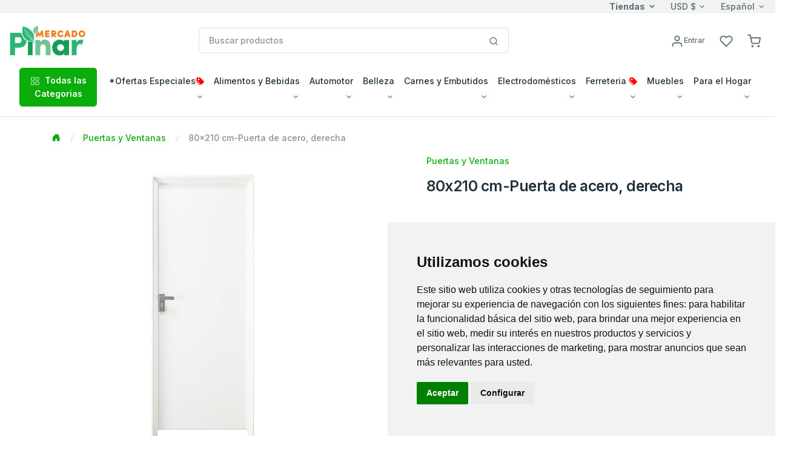

--- FILE ---
content_type: text/html; charset=utf-8
request_url: https://www.carlostercero.ca/pinarshop/Item?ProdPid=1034451&depPid=723104&img=0
body_size: 43881
content:






<!DOCTYPE html>
<!--[if lt IE 7 ]><html class="ie ie6" lang="en"> <![endif]-->
<!--[if IE 7 ]><html class="ie ie7" lang="en"> <![endif]-->
<!--[if IE 8 ]><html class="ie ie8" lang="en"> <![endif]-->
<!--[if (gte IE 9)|!(IE)]><!-->
<html lang="en">
<!--<![endif]-->
<head>

    <!-- Evios a Cuba Online Shop
  ================================================== -->
    <meta charset="utf-8" /><title>
	
        Mercado Pinar
        - Envios Cuba, Paquetes a Cuba
        - 80x210 cm-Puerta de acero, derecha
</title><meta http-equiv="Content-Type" content="text/html; charset=iso-8859-1" /><meta name="keywords" content="regalos, envioscuba, compras internet, paquetes cuba, supermarket cuba, tienda en Cuba, venta compra cuba, envío, regalo cuba, cubanos, alimentos, aseo, bebidas, comida cuba, electrodomésticos, ferretería, muebles, canastilla, shopping, carlostercero, enviocuba" /><meta name="description" content="Compra fácil y rápido productos para tus familiares y amigos en Cuba con tarjetas Visa y Mastercard. Recogida en tienda y entrega a domicilio en toda Cuba. ¡Envía tus compras de productos a Cuba sin complicaciones!" /><meta name="viewport" content="width=device-width, initial-scale=1, shrink-to-fit=no" /><meta http-equiv="Cache-control" content="public" /><link href="./js/fh-assets/libs/slick-carousel/slick/slick.css" rel="stylesheet" /><link href="./js/fh-assets/libs/slick-carousel/slick/slick-theme.css" rel="stylesheet" /><link async="" href="./js/fh-assets/libs/tiny-slider/dist/tiny-slider.css" rel="stylesheet" />
    <link rel="canonical" href="https://www.carlostercero.ca/pinarshop/Item?ProdPid=1034451" />
     <meta property="og:type" content="product" />
     <meta property="og:title" content="Mercado Pinar " />

      <!-- Favicon icon-->
      <link rel="shortcut icon" type="image/x-icon" href="./comm_images/favico2.ico" />

      <!-- Libs CSS -->
     
    <link async="" rel="stylesheet" href="https://cdn.jsdelivr.net/npm/bootstrap-icons@1.11.3/font/bootstrap-icons.min.css" /><link async="" rel="stylesheet" href="https://cdn.jsdelivr.net/npm/feather-webfont@4.22.3/dist/feather-icons.min.css" /><link async="" href="./js/fh-assets/libs/simplebar/dist/simplebar.min.css" rel="stylesheet" />

    










 
    <!-- JS
	================================================== -->
    <script src="https://ajax.googleapis.com/ajax/libs/jquery/3.7.1/jquery.min.js"></script>

    
    <script>    window.jQuery || document.write('<script src="js/jquery-3.7.1.min.js"><\/script>')</script>
    <script src="https://ajax.googleapis.com/ajax/libs/jqueryui/1.13.3/jquery-ui.min.js"></script>
    <script>    window.jQuery.ui || document.write('<script src="js/jquery-ui.min.js"><\/script>')</script>

    <!-- fancybox -->
    <script defer  src="js/fancybox/jquery.fancybox.js"></script>
    <link defer="" href="js/fancybox/jquery.fancybox.css" rel="stylesheet" />
    
    <!-- stores menu-->

    <!--notifications-->
    <script defer src="js/notifIt/notifIt.js"></script>
    <link defer="" href="js/notifIt/notifIt.css" rel="stylesheet" /><link defer="" href="js/msg-box/msg-box.min.css" rel="stylesheet" />

 
   
 
     <!-- Google Tag Manager -->
   <script>
         window.dataLayer = window.dataLayer || [];
         function gtag() {
             dataLayer.push(arguments);
         }
         gtag('consent', 'default', {
             'ad_storage': 'denied',
             'ad_user_data': 'denied',
             'ad_personalization': 'denied',
             'analytics_storage': 'denied'
         });
  </script>
  <script type="text/plain" data-cookie-consent="tracking">
      (function (w, d, s, l, i) {
          w[l] = w[l] || []; w[l].push({
              'gtm.start':
                  new Date().getTime(), event: 'gtm.js'
          }); var f = d.getElementsByTagName(s)[0],
              j = d.createElement(s), dl = l != 'dataLayer' ? '&l=' + l : ''; j.async = true; j.src =
                  'https://www.googletagmanager.com/gtm.js?id=' + i + dl; f.parentNode.insertBefore(j, f);
      })(window, document, 'script', 'dataLayer', 'GTM-5WRKCRP');</script>
  <!-- End Google Tag Manager -->

  <!-- Microsoft Clarity -->
    <script type="text/javascript" data-cookie-consent="tracking">
    (function(c,l,a,r,i,t,y){
        c[a]=c[a]||function(){(c[a].q=c[a].q||[]).push(arguments)};
        t=l.createElement(r);t.async=1;t.src="https://www.clarity.ms/tag/"+i;
        y=l.getElementsByTagName(r)[0];y.parentNode.insertBefore(t,y);
    })(window, document, "clarity", "script", "tupxg4st6m");
  </script>
 <!-- End Clarity Manager -->
<link href="App_Themes/Mercado_Pinar/my-theme-green.css" type="text/css" rel="stylesheet" /><link href="App_Themes/Mercado_Pinar/theme.min.css" type="text/css" rel="stylesheet" /><link href="https://ajax.aspnetcdn.com/ajax/act/20_1_0/Content/AjaxControlToolkit/Styles/Calendar.min.css" type="text/css" rel="stylesheet" /><link href="https://ajax.aspnetcdn.com/ajax/act/20_1_0/Content/AjaxControlToolkit/Styles/Backgrounds.min.css" type="text/css" rel="stylesheet" /></head>

<body>
  

        <!-- Google Tag Manager (noscript) -->
        <noscript><iframe src="https://www.googletagmanager.com/ns.html?id=GTM-5WRKCRP"
        height="0" width="0" style="display:none;visibility:hidden"></iframe></noscript>
        <!-- End Google Tag Manager (noscript) -->
   
    <form method="post" action="./Item?ProdPid=1034451&amp;depPid=723104&amp;img=0" onsubmit="javascript:return WebForm_OnSubmit();" id="form1">
<div class="aspNetHidden">
<input type="hidden" name="__EVENTTARGET" id="__EVENTTARGET" value="" />
<input type="hidden" name="__EVENTARGUMENT" id="__EVENTARGUMENT" value="" />
<input type="hidden" name="PageLoadedHiddenTxtBox" id="PageLoadedHiddenTxtBox" value="" />
<input type="hidden" name="__VIEWSTATEFIELDCOUNT" id="__VIEWSTATEFIELDCOUNT" value="14" />
<input type="hidden" name="__VIEWSTATE" id="__VIEWSTATE" value="/[base64]" />
<input type="hidden" name="__VIEWSTATE1" id="__VIEWSTATE1" value="[base64]" />
<input type="hidden" name="__VIEWSTATE2" id="__VIEWSTATE2" value="[base64]" />
<input type="hidden" name="__VIEWSTATE3" id="__VIEWSTATE3" value="[base64]" />
<input type="hidden" name="__VIEWSTATE4" id="__VIEWSTATE4" value="[base64]" />
<input type="hidden" name="__VIEWSTATE5" id="__VIEWSTATE5" value="[base64]" />
<input type="hidden" name="__VIEWSTATE6" id="__VIEWSTATE6" value="[base64]" />
<input type="hidden" name="__VIEWSTATE7" id="__VIEWSTATE7" value="[base64]" />
<input type="hidden" name="__VIEWSTATE8" id="__VIEWSTATE8" value="[base64]" />
<input type="hidden" name="__VIEWSTATE9" id="__VIEWSTATE9" value="[base64]" />
<input type="hidden" name="__VIEWSTATE10" id="__VIEWSTATE10" value="[base64]" />
<input type="hidden" name="__VIEWSTATE11" id="__VIEWSTATE11" value="[base64]////8PZAIBDxYCHwQC/////[base64]/[base64]/[base64]" />
<input type="hidden" name="__VIEWSTATE12" id="__VIEWSTATE12" value="JTIwdGllbmRhJTIwd2ViJTIwZmF2b3JpdGElMjB5JTIwY3JlbyUyMHF1ZSUyMHB1ZWRlJTIwcmVzdWx0YXJ0ZSUyMGludGVyZXNhbnRlLiUwRCUwQWh0dHBzOi8vd3d3LmNhcmxvc3RlcmNlcm8uY2EvcGluYXJzaG9wL0l0ZW1zLmFzcHg/UHJvZFBpZD0xMDM0NDUxJmRlcFBpZD03MjMxMDQmaW1nPTBkAh4PFgIfBWhkAh8PFgIfBWhkAiAPDxYCHwoCBmQWAmYPFgIfBWgWAgIDDxYCHwQC/////[base64]/[base64]" />
<input type="hidden" name="__VIEWSTATE13" id="__VIEWSTATE13" value="[base64]/mjP5g==" />
</div>

<script type="text/javascript">
//<![CDATA[
var theForm = document.forms['form1'];
if (!theForm) {
    theForm = document.form1;
}
function __doPostBack(eventTarget, eventArgument) {
    if (!theForm.onsubmit || (theForm.onsubmit() != false)) {
        theForm.__EVENTTARGET.value = eventTarget;
        theForm.__EVENTARGUMENT.value = eventArgument;
        theForm.submit();
    }
}
//]]>
</script>


<script src="https://ajax.aspnetcdn.com/ajax/4.6/1/WebForms.js" type="text/javascript"></script>
<script type="text/javascript">
//<![CDATA[
window.WebForm_PostBackOptions||document.write('<script type="text/javascript" src="/pinarshop/WebResource.axd?d=E5FiTpXWvGpOg1dSDUDy0IcyCZioB5JI5mp53G7ZYlbxz8UDrVBD9ija46g4YqG2o9mih_BEOnSenmujlZh819WEokb7I4trpbtDWvBtCjk1&amp;t=638628063619783110"><\/script>');//]]>
</script>



<script type="text/javascript">
//<![CDATA[
window.dataLayer = window.dataLayer || []; window.dataLayer.push({'web_store': 'Mercado Pinar'});//]]>
</script>

<script src="https://ajax.aspnetcdn.com/ajax/4.6/1/MicrosoftAjax.js" type="text/javascript"></script>
<script type="text/javascript">
//<![CDATA[
(window.Sys && Sys._Application && Sys.Observer)||document.write('<script type="text/javascript" src="/pinarshop/ScriptResource.axd?d=_r9siLNz8YJPmP0dDonrUtyMIUMQbX36vXUZX1HB0UJtZ5hXYI0c7YpyCvfxcA5G-j9CQ-evA8Oxoj4A50xQBJ8TOJhIKsPFzpvvTZ-yctASGXS4xt8qGFogrpjwsYrazICyuyBTkCr2W902Fb5oX3acNG5VOXhGAfV25UoJsuY1&t=2a9d95e3"><\/script>');//]]>
</script>

<script src="https://ajax.aspnetcdn.com/ajax/4.6/1/MicrosoftAjaxWebForms.js" type="text/javascript"></script>
<script type="text/javascript">
//<![CDATA[
(window.Sys && Sys.WebForms)||document.write('<script type="text/javascript" src="/pinarshop/ScriptResource.axd?d=aX8_vqplvToupnWmk1oaE_zM8MMhIkQzAjyp5p54npumnR6l2BsBPcOwf6bisWA6MNsgFpnJUxRJoGzklNYF4OnOqrKMiUHq1Y1KF64-5LcivwiZBHmIw7FoAedfr9fqVOAgA27-GGFdtTeCBMFl9_2kpjJtMyfbXpExHYisjaxgGUBuGq3fY2uuXmZatR860&t=2a9d95e3"><\/script>');//]]>
</script>

<script src="js/JScript-2.0.js?v=10" type="text/javascript"></script>
<script src="js/fh-assets/js/theme.min.js" type="text/javascript"></script>
<script src="/pinarshop/ScriptResource.axd?d=wYHHeZr7oiVbpyX0f109FZI_3gPR0-U0PPG3GG6SMXFXAvPe3H3ANcWAGrD6SqE9GnbH1CiyUnxi9ZpmDQE-X56YKEhRM2TlhF_0xQz0DhK8ri_nyXofY6R5hdvaJZFZ3ws8Rm0zlQCF60GGUmNZTw2&amp;t=7d5986a" type="text/javascript"></script>
<script src="/pinarshop/ScriptResource.axd?d=yMgWNhm2oVv2T3PdNg2yWNI6OfWM2t9MVg2OIabkiuK1cQuz26sKhMuh7wOBH39qFpn6sfk5h28SdXRaQUNtklGQ1BI7e33bZIwzhmcWM_oDj6SzxncPSr9jssq46gZh0&amp;t=7d5986a" type="text/javascript"></script>
<script src="/pinarshop/ScriptResource.axd?d=F9W4RBjEhk_4QR66wTNmMu6jXyo9avQGEfHssnydfd4TKbYb1sToBzYikgUSVBjpIguEF9pQk4gmQM8JIV94sqkUroO5r3ngC44GweFr4GhvZIddnP6hdInVsCH_p-4Q0&amp;t=7d5986a" type="text/javascript"></script>
<script src="/pinarshop/ScriptResource.axd?d=ODKYbTao8gon3RBhSPoZ5JheW9xCfHdRcEEDue6GIInspfJm2DqRVw9vaiYLs414hezoaonADczZl3NsLMwVbdnTHl8lN5qgF7QCvhcE58wZ93PmgLPJAVg6PqXTWXDb0&amp;t=7d5986a" type="text/javascript"></script>
<script src="/pinarshop/ScriptResource.axd?d=0AZd_NGi2kPAqFGEC-U84fb8MnyR-UR9y3k8SPh63GUCxs3Ecrdql0aogtCPXH3CRHszJugEnfOeqk_N_p8Fo90CsTidLyKYgT2ARKJSMcnOhVNrmxJflqqlzMBnYCfrGjg4nItf9lYA2iBMZC77aQ2&amp;t=7d5986a" type="text/javascript"></script>
<script src="/pinarshop/ScriptResource.axd?d=QSKp9U8KcyOcGXHJ_Rt-yPB-aGsCqk37V1ctITenfWqjILDoylEA4nP2_ttmQRnROrTLRHUEnYwN12YvkODWsL4Vqsn1T0mk4ceEd_V2ng6WxN2h7fMRfbPle-zU5B2L0&amp;t=7d5986a" type="text/javascript"></script>
<script src="/pinarshop/ScriptResource.axd?d=JWvvVVCcLOgMtXBVQZRf1bff5qnjz2D9in6Cd2E3AMKg7HFwhiAJuawUid9lDabLkAE7Q4AggGIv2nLqPv9DWSzUimMTBMEaaybdgAMORIAVNM9GRQecSLmtd3SKF1EP0&amp;t=7d5986a" type="text/javascript"></script>
<script src="/pinarshop/ScriptResource.axd?d=RqwS8KyPkU5Qny0IEwYLPgP_WI3l4vIMfY2YFlOZOesUG4nBkIAad-Y8vMN2hARibGecuqFDYqwslnmsguvuSA5gDxg1V-r_o20r__ONBFS6e5GGXz-St-VK-1AAISvJ0&amp;t=7d5986a" type="text/javascript"></script>
<script src="/pinarshop/ScriptResource.axd?d=MJLaKgL7cDUXOQej39DSrV_a0Mpos1yS6aZ21ss1QeS8yY95BjgoMpwM17x5dG2UAVMFHmVIfsS595_P2Pmk6Jn7Knm2vFx9bWzEP4I83HKyeGR7a5qKBSmhvyJqlX1n0&amp;t=7d5986a" type="text/javascript"></script>
<script src="/pinarshop/ScriptResource.axd?d=FE_KThrnx7lUoN95IsG2-2SwjdGenBvK6F3dwgsG0ZMMtyPOBPFmHpsg6z8r-JO0lmlsBCYLQ0H8lIz25eeIOxB0UFdaFlnJ8mAwrfBTArKeQAcD5XcxWZU6P2H_CLAP0&amp;t=7d5986a" type="text/javascript"></script>
<script src="Services/Validation.asmx/js" type="text/javascript"></script>
<script type="text/javascript">
//<![CDATA[
function WebForm_OnSubmit() {
var loaded=document.getElementById('PageLoadedHiddenTxtBox').value; if(loaded=='Set' && !(typeof(ValidatorOnSubmit) == "function" && ValidatorOnSubmit() == false)){return true};return false;
return true;
}
//]]>
</script>

<div class="aspNetHidden">

	<input type="hidden" name="__VIEWSTATEGENERATOR" id="__VIEWSTATEGENERATOR" value="5449417F" />
	<input type="hidden" name="__EVENTVALIDATION" id="__EVENTVALIDATION" value="/wEdAAeSSkqlY/eQ23Fq7+NszaAgG+u7AKAlUNKO6g8aPxldjfnS1G1db/n6/1VOUb1D81T9hfbiAr1oXVjNvyWsKr29jqSqVLgNyTPEbwrP6l7Yj9402cfYbYfR8DqEcDCEHTSAbz3pVwkLBZRX0/BmtovzyM9QGKflAO2njKrzHtN9NVYuUwd3I6il2pkrXjyQMj4=" />
</div>

        

        <input name="Language" id="Language" type="hidden" value='es-MX' />
        <input name="CurrentLanguage" id="CurrentLanguage" type="hidden" value='es-MX' />
        <input name="Currency" id="Currency" type="hidden" />
       
        
       
        <script type="text/javascript">
//<![CDATA[
Sys.WebForms.PageRequestManager._initialize('ctl00$ScriptManager1', 'form1', ['tctl00$UpperCartPanel','UpperCartPanel','tctl00$upperCart$offcanvasCartRight','offcanvasCartRight','tctl00$ctl21','ctl21','tctl00$cphPage$UpdatePanel1','cphPage_UpdatePanel1'], ['ctl00$cphPage$formProduct$ctl00$productDetail$btnAddCar','cphPage_formProduct_productDetail_0_btnAddCar_0','ctl00$cphPage$formProduct$ctl00$productDetail$btnAddWishList','cphPage_formProduct_productDetail_0_btnAddWishList_0'], [], 90, 'ctl00');
//]]>
</script>

        
           
        <!-- navbar -->
      <div class="border-bottom ">
         <div class="bg-light">
            <div class="container-fluid">
                
                <div class="row align-items-center ">
			<div class="col-xl-5 col-lg-8 col-5 d-flex d-none d-xl-block">
				 <span class="text-nowrap d-inline-block text-truncate"></span>
				
			</div>

			<div class="col-xl-7 col-lg-4 col-10 d-flex align-items-center justify-content-end">
               <a href="#offcanvasStoresRight" data-bs-toggle="offcanvas" role="button" aria-controls="offcanvasStoresRight" class="dropdown-toggle selectValue text-reset fw-bold">Tiendas</a>

				<div class="dropdown selectBox ms-6">
					<a class="dropdown-toggle selectValue text-reset" href="javascript:void(0)" data-bs-toggle="dropdown" aria-expanded="false">USD $</a>

					<ul class="dropdown-menu">
						<li><a class="dropdown-item" href="javascript:setCurrency('USD')">USD $</a></li>
						<li><a class="dropdown-item" href="javascript:setCurrency('EUR')">EUR €</a></li>
						<li><a class="dropdown-item" href="javascript:setCurrency('CAD')">CAD $</a></li>
					
                    </ul>
				</div>
                <div class="ms-6">
					<div class="dropdown selectBox">
						<a class="dropdown-toggle selectValue text-reset" href="javascript:void(0)" data-bs-toggle="dropdown" aria-expanded="false"> Español</a>

						<ul class="dropdown-menu">
							<li><a class="dropdown-item" href="javascript:setLang('en-US')">English</a></li>
							<li><a class="dropdown-item" href="javascript:setLang('es-MX')">Español</a></li>
						
						</ul>
					</div>
				</div>
                
				<!-- Button -->
			</div></div>
		
               
            </div>
         </div>
         <div class="py-5">
            <div class="container-fluid">
               <div class="row w-100 align-items-center gx-lg-2 gx-0">
                  <div class="col-xxl-2 col-lg-3 col-md-6 col-5">
                     <a class="navbar-brand d-none d-lg-block" href="/pinarshop/Home">
                           
                         <img id="lnkHomeLogo" border="0" src='/pinarshop/App_Themes/Mercado_Pinar/images/logo/logo_head.gif'
                                         alt="Su centro comercial preferido para envios de paquetes a Cuba." />
                     </a>
                     <div class="d-flex justify-content-between w-100 d-lg-none">
                        <a class="navbar-brand" href="/pinarshop/Home">
                         
                         <img id="lnkHomeLogoM" border="0" src='/pinarshop/App_Themes/Mercado_Pinar/images/logo/logo_head.gif'
                                         alt="Su centro comercial preferido para envios de paquetes a Cuba." />
                        </a>
                     </div>
                  </div>
                  <div class="col-xxl-6 col-lg-5 d-none d-lg-block">
                    

<style type="text/css">
    
    ul.autocomplete_completionListElement
    {
        display: none !important;
    }
    div.search-autocomplete
    {
        /*right: 20px;*/
         left: 10px;
        top:45px;
        position: absolute;
        z-index: 1000;
        width:90%;
        min-width: 300px;
        list-style: none;
        /*border: 1px solid #ccc;
        border: 1px solid #dfe2e1;
        border-radius: 6px;*/
        /*box-shadow: 0 5px 10px rgba(0, 0, 0, 0.2);*/
        background-clip: padding-box;
        /*background-color: #f0f0f0;*/
        background-color: #fff;
        
    }
    div.search-autocomplete .table-cart div.cart-product-desc
    {
        width: auto;
        font-size: .875rem;
    }
    div.search-autocomplete td.seeAll
    {
        line-height: 18px;
        font-size: 11px;
        font-weight: 600;
        text-align: center;
        cursor: pointer;
    }
</style>

<script type="text/javascript">
    
    function CleanAutoComplete()
    {
        var tblAutoComplete = document.getElementById("SearchControl_tblAutoComplete");
        while (tblAutoComplete.rows.length > 0)
        {
            tblAutoComplete.deleteRow(0);
        }
        tblAutoComplete.parentElement.style.display = "none";
    }

    function FillAutoComplete()
    {
        
        CleanAutoComplete();

        var tblAutoComplete = document.getElementById("SearchControl_tblAutoComplete");
        var autoComplete = $find('autoCompleteSearchEx');
        var children = autoComplete._completionListElement.childNodes;
       
        for (var i = 0; i < children.length; i++)
        {
            


        }





        for (var i = 0; i < children.length; i++)
        {
            var child = children[i];
            var values = child._value.split(";");
            var productName = values[0];
            var imageUrl = "https://img.envioscuba.com/Img_Data/75x75/" + values[1];
            var productUrl = values[2];

            var tr = tblAutoComplete.insertRow(i);
            var td = tr.insertCell(0);
            td.className = "cart-product-info";

            var lnkImg = document.createElement("a");
            td.appendChild(lnkImg);
            lnkImg.style = "text-decoration: none";
            lnkImg.href = productUrl;

            var aImg = document.createElement("img");
            lnkImg.appendChild(aImg);
            aImg.loading = "lazy";
            aImg.width="45"
            aImg.onerror = "this.onerror=null;this.src='https://img.envioscuba.com/Img_Data/75x75/no_img.gif';";
            aImg.src = imageUrl;

            var div = document.createElement("div");
            td.appendChild(div);
            div.className = "cart-product-desc";
            var p = document.createElement("small");
            p.className ="mb-0"
            div.appendChild(p);

            var lnkItem = document.createElement("a");
            p.appendChild(lnkItem);
            lnkItem.className = "text-inherit";
            lnkItem.href = productUrl;
            lnkItem.text = productName;
        }

        if (children.length == 5)
        {
            var tr = tblAutoComplete.insertRow();
            var td = tr.insertCell(0);
            td.className = "seeAll";
            td.innerText = "Ver Todos";
            td.onclick = function () { document.getElementById("SearchControl_btnSearch").click() };
        }

        if (children.length > 0)
        {
            tblAutoComplete.parentElement.style.display = "";
        }
    }
</script>







<div class="input-group search-control">

    <input name="ctl00$SearchControl$edtProductSearch" type="text" id="SearchControl_edtProductSearch" class="form-control rounded" autocomplete="off" placeholder="Buscar productos" />

    

     <span class="input-group-append">
                              <button onclick="__doPostBack('ctl00$SearchControl$btnSearch','')" id="SearchControl_btnSearch" class="btn bg-white border border-start-0 ms-n10 rounded-0 rounded-end" type="submit">
                                 <svg
                                    xmlns="http://www.w3.org/2000/svg"
                                    width="16"
                                    height="16"
                                    viewBox="0 0 24 24"
                                    fill="none"
                                    stroke="currentColor"
                                    stroke-width="2"
                                    stroke-linecap="round"
                                    stroke-linejoin="round"
                                    class="feather feather-search">
                                    <circle cx="11" cy="11" r="8"></circle>
                                    <line x1="21" y1="21" x2="16.65" y2="16.65"></line>
                                 </svg>
                              </button>
                           </span>
    

    <div class="cart-content search-autocomplete dropdown-menu-lg p-3 border rounded" style="display:none;">
        
        <table id="SearchControl_tblAutoComplete" class="table-cart">
	<tr>
		<td>FOTO</td>
		<td>PRODUCTO</td>
	</tr>
	<tr>
		<td>FOTO</td>
		<td>PRODUCTO</td>
	</tr>
</table>


        

    </div>


    







</div>
                     
                  </div>
                  <div class="col-md-2 col-xxl-2 d-none d-lg-block">
                     <!-- Button trigger modal -->
                    
                  </div>
                  <div class="col-lg-2 col-xxl-2 text-end col-md-6 col-7">
                     <div class="list-inline">
                         
                        
                         <div class="list-inline-item me-5">
                           <a href="#" id="lnkAccountDesktop" class="d-none d-xl-block text-reset" data-bs-toggle="modal" data-bs-target="#userModal">
                              <svg
                                 xmlns="http://www.w3.org/2000/svg"
                                 width="22"
                                 height="22"
                                 viewBox="0 0 24 24"
                                 fill="none"
                                 stroke="currentColor"
                                 stroke-width="2"
                                 stroke-linecap="round"
                                 stroke-linejoin="round"
                                 class="feather feather-user">
                                 <path d="M20 21v-2a4 4 0 0 0-4-4H8a4 4 0 0 0-4 4v2"></path>
                                 <circle cx="12" cy="7" r="4"></circle>
                              </svg><span id="LoginName1" class="ml-1 small">Entrar</span>
                               
                           </a>
                           <a href="#" id="lnkAccountMobile" class="d-xl-none text-reset" data-bs-toggle="modal" data-bs-target="#userModal">
                              <svg
                                 xmlns="http://www.w3.org/2000/svg"
                                 width="22"
                                 height="22"
                                 viewBox="0 0 24 24"
                                 fill="none"
                                 stroke="currentColor"
                                 stroke-width="2"
                                 stroke-linecap="round"
                                 stroke-linejoin="round"
                                 class="feather feather-user">
                                 <path d="M20 21v-2a4 4 0 0 0-4-4H8a4 4 0 0 0-4 4v2"></path>
                                 <circle cx="12" cy="7" r="4"></circle>
                                 
                              </svg>
                           </a>
                        </div>
                        

                         <div class="list-inline-item me-5">
                           <a href="WishList" class="text-reset position-relative">
                               <i class="feather feather-heart"></i>
                              <svg
                                 xmlns="http://www.w3.org/2000/svg"
                                 width="22"
                                 height="22"
                                 viewBox="0 0 24 24"
                                 fill="none"
                                 stroke="currentColor"
                                 stroke-width="2"
                                 stroke-linecap="round"
                                 stroke-linejoin="round"
                                 class="feather feather-heart">
                                 <path d="M20.84 4.61a5.5 5.5 0 0 0-7.78 0L12 5.67l-1.06-1.06a5.5 5.5 0 0 0-7.78 7.78l1.06 1.06L12 21.23l7.78-7.78 1.06-1.06a5.5 5.5 0 0 0 0-7.78z"></path>
                              </svg>
                               <span class="position-absolute top-0 start-100 translate-middle badge rounded-pill bg-success d-none ">
                                0 
                                 <span class="visually-hidden">Productos</span>
                              </span>
                           </a>
                        </div>

                          <div id="UpperCartPanel" class="list-inline-item me-5 me-lg-0">
	
                        <div class="list-inline-item me-5 me-lg-0" >
                           <a class="text-reset position-relative" data-bs-toggle="offcanvas" data-bs-target="#offcanvasCartRight" href="#offcanvasCart" role="button" aria-controls="offcanvasCartRight">
                              <svg xmlns="http://www.w3.org/2000/svg" 
                                  width="22" 
                                  height="22" 
                                  viewBox="0 0 24 24"
                                  fill="none" 
                                  stroke="currentColor" 
                                  stroke-width="2" 
                                  stroke-linecap="round" stroke-linejoin="round" 
                                  class="feather feather-shopping-cart">
										<circle cx="9" cy="21" r="1"></circle>
										<circle cx="20" cy="21" r="1"></circle>
										<path d="M1 1h4l2.68 13.39a2 2 0 0 0 2 1.61h9.72a2 2 0 0 0 2-1.61L23 6H6"></path>
									</svg>
                                <span class="position-absolute top-0 start-100 translate-middle badge rounded-pill bg-success d-none ">
                                0 
                                 <span class="visually-hidden">Productos</span>
                              </span>
                               
                               
                             
                             
                           </a>
                        </div>
                        <div class="list-inline-item d-inline-block d-lg-none">
                           <!-- Button -->
                           <button
                              class="navbar-toggler collapsed"
                              type="button"
                              data-bs-toggle="offcanvas"
                              data-bs-target="#navbar-default"
                              aria-controls="navbar-default"
                              aria-label="Toggle navigation">
                              <svg xmlns="http://www.w3.org/2000/svg" width="32" height="32" fill="currentColor" class="bi bi-text-indent-left text-primary" viewBox="0 0 16 16">
                                 <path
                                    d="M2 3.5a.5.5 0 0 1 .5-.5h11a.5.5 0 0 1 0 1h-11a.5.5 0 0 1-.5-.5zm.646 2.146a.5.5 0 0 1 .708 0l2 2a.5.5 0 0 1 0 .708l-2 2a.5.5 0 0 1-.708-.708L4.293 8 2.646 6.354a.5.5 0 0 1 0-.708zM7 6.5a.5.5 0 0 1 .5-.5h6a.5.5 0 0 1 0 1h-6a.5.5 0 0 1-.5-.5zm0 3a.5.5 0 0 1 .5-.5h6a.5.5 0 0 1 0 1h-6a.5.5 0 0 1-.5-.5zm-5 3a.5.5 0 0 1 .5-.5h11a.5.5 0 0 1 0 1h-11a.5.5 0 0 1-.5-.5z" />
                              </svg>
                           </button>
                        </div>
                          
                              
</div>
                     </div>
                       
                  </div>
                  
               </div>
               <div class="d-lg-none d-md-none">
                   <!--Mobile search control here -->
                   <div class="input-group mt-5">
						<input id="edtMobileSearch" class="form-control" type="search" onkeyup="mobileSearchKey();" placeholder="Buscar productos" aria-describedby="btnMobileSearch">
						<a data-action="loadingClick" class="btn btn-primary" id="btnMobileSearch" onclick="btnMobileSearchKey();" ><i class="feather-icon icon-search"></i></a>
					</div>


               </div>  
            </div>
             
         </div>
         

         <nav class="navbar navbar-expand-lg navbar-light navbar-default py-0 pb-lg-4" aria-label="Offcanvas navbar large">
            <div class="container-fluid">
               <div class="offcanvas offcanvas-start" tabindex="-1" id="navbar-default" aria-labelledby="navbar-defaultLabel">
                  <div class="offcanvas-header pb-1">
                     <a class="navbar-brand" href="/pinarshop/Home"> <img border="0" src='/pinarshop/App_Themes/Mercado_Pinar/images/logo/logo_head.gif'
                                         alt="Su centro comercial preferido para envios de paquetes a Cuba." /></a>

                      <a href="#" id="lnkAccountMobile2" class="text-reset ms-12" data-bs-toggle="modal" data-bs-target="#userModal">
                              <svg
                                 xmlns="http://www.w3.org/2000/svg"
                                 width="22"
                                 height="22"
                                 viewBox="0 0 24 24"
                                 fill="none"
                                 stroke="currentColor"
                                 stroke-width="2"
                                 stroke-linecap="round"
                                 stroke-linejoin="round"
                                 class="feather feather-user">
                                 <path d="M20 21v-2a4 4 0 0 0-4-4H8a4 4 0 0 0-4 4v2"></path>
                                 <circle cx="12" cy="7" r="4"></circle>
                              </svg><span id="btnSignIn2" class="ml-1 small">Entrar</span>
                               
                           </a>
                     <button type="button" class="btn-close" data-bs-dismiss="offcanvas" aria-label="Close"></button>
                  </div>
                  <div class="offcanvas-body">
                     <div class="d-block d-lg-none mb-4">
                        
                           
                        
                        
                     </div>
                    
                       


<div class="d-block d-lg-none mb-4">
                                      <a class="btn btn-primary w-100 d-flex justify-content-center align-items-center" data-bs-toggle="collapse"
                                        href="#collapseAllDeptsMobile" role="button" aria-expanded="false" aria-controls="collapseAllDeptsMobile">
                                        <span class="me-2"><svg xmlns="http://www.w3.org/2000/svg" width="16" height="16" viewBox="0 0 24 24"
                                            fill="none" stroke="currentColor" stroke-width="1.5" stroke-linecap="round" stroke-linejoin="round"
                                            class="feather feather-grid">
                                            <rect x="3" y="3" width="7" height="7"></rect>
                                            <rect x="14" y="3" width="7" height="7"></rect>
                                            <rect x="14" y="14" width="7" height="7"></rect>
                                            <rect x="3" y="14" width="7" height="7"></rect>
                                          </svg></span> Todas las Categorias
                                      </a>
                                      <div class="collapse mt-2" id="collapseAllDeptsMobile">
                                        <div class="card card-body">
                                          
                                             <div class="row p-2 p-lg-4"><div class="col-lg-3 col-6 mb-4 mb-lg-0"><h6 class="text-primary ps-3">*Ofertas Especiales<i style="color:red" class="icon-tags"></i></h6><a  class="dropdown-item text-truncate" href="Products?depPid=145046">Descuentos Semanales</a><a  class="dropdown-item text-truncate" href="Products?depPid=191014">Especiales Reyes Magos 🤴🏾 [-20%]<i style="color:red" class="icon-tags"></i></a><a  class="dropdown-item text-truncate" href="Products?depPid=455018">Menos de $5</a><a  class="dropdown-item text-truncate" href="Products?depPid=723124">Recetas - Albondigas en salsa!</a><a  class="dropdown-item text-truncate" href="Products?depPid=723123">Recetas - Arroz con Pollo!</a><a  class="dropdown-item text-truncate" href="Products?depPid=723126">Recetas - Ensalada de garbanzos con atún y huevo duro</a><a  class="dropdown-item text-truncate" href="Products?depPid=723125">Recetas - Fricase de Pollo!</a><a  class="dropdown-item text-truncate" href="Products?depPid=75001">Regalos para Mamá</a><a  class="dropdown-item text-truncate" href="Products?depPid=61003">Regalos para Papá</a></div><div class="col-lg-3 col-6 mb-4 mb-lg-0"><h6 class="text-primary ps-3">Alimentos y Bebidas</h6><a  class="dropdown-item text-truncate" href="Products?depPid=54">Aceites, Salsas y Aderezos</a><a  class="dropdown-item text-truncate" href="Products?depPid=723131">Alimentos Elaborados</a><a  class="dropdown-item text-truncate" href="Products?depPid=46081">Alimentos Refrigerados</a><a  class="dropdown-item text-truncate" href="Products?depPid=60002">Aperitivos y Condimentos</a><a  class="dropdown-item text-truncate" href="Products?depPid=52">Bebidas y Jugos</a><a  class="dropdown-item text-truncate" href="Products?depPid=62002">Café, Té y Sustitutos</a><a  class="dropdown-item text-truncate" href="Products?depPid=57">Cereales, Granos y Pastas</a><a  class="dropdown-item text-truncate" href="Products?depPid=723132">Combos</a><a  class="dropdown-item text-truncate" href="Products?depPid=633042">Del Agro</a><a  class="dropdown-item text-truncate" href="Products?depPid=633009">Havana Club</a><a  class="dropdown-item text-truncate" href="Products?depPid=46087">Lácteos</a><a  class="dropdown-item text-truncate" href="Products?depPid=723067">Mercado</a><a  class="dropdown-item text-truncate" href="Products?depPid=55">Miscelaneas</a><a  class="dropdown-item text-truncate" href="Products?depPid=723127">Pescado y Mariscos</a><a  class="dropdown-item text-truncate" href="Products?depPid=56">Postres y Confituras</a><a  class="dropdown-item text-truncate" href="Products?depPid=62006">Productos en Conserva</a></div><div class="col-lg-3 col-6 mb-4 mb-lg-0"><h6 class="text-primary ps-3">Ferreteria <i style="color:red" class="icon-tags"></i></h6><a  class="dropdown-item text-truncate" href="Products?depPid=723097">Accesorios y complementos para cocina</a><a  class="dropdown-item text-truncate" href="Products?depPid=723087">Accesorios, partes y piezas</a><a  class="dropdown-item text-truncate" href="Products?depPid=723105">Aislamiento e impermeabilización</a><a  class="dropdown-item text-truncate" href="Products?depPid=723091">Baño y fontanería</a><a  class="dropdown-item text-truncate" href="Products?depPid=723093">Cementos, cales, hormigones y morteros</a><a  class="dropdown-item text-truncate" href="Products?depPid=723146">Energía Solar y Renovables 🌞 [-10%]<i style="color:red" class="icon-tags"></i></a><a  class="dropdown-item text-truncate" href="Products?depPid=74006">Ferretería Gruesa</a><a  class="dropdown-item text-truncate" href="Products?depPid=46085">Ferretería Ligera</a><a  class="dropdown-item text-truncate" href="Products?depPid=723082">Herramientas</a><a  class="dropdown-item text-truncate" href="Products?depPid=111001">Materiales de Construcción</a><a  class="dropdown-item text-truncate" href="Products?depPid=723096">Materiales para instalación eléctrica</a><a  class="dropdown-item text-truncate" href="Products?depPid=723092">Pavimentos y Revestimientos</a><a  class="dropdown-item text-truncate" href="Products?depPid=723081">Pintura</a><a  class="dropdown-item text-truncate" href="Products?depPid=723104">Puertas y Ventanas</a></div><div class="col-lg-3 col-6 mb-4 mb-lg-0"><h6 class="text-primary ps-3">Electrodomésticos</h6><a  class="dropdown-item text-truncate" href="Products?depPid=633030">Accesorios Eléctricos</a><a  class="dropdown-item text-truncate" href="Products?depPid=633019">Aires Acondicionados</a><a  class="dropdown-item text-truncate" href="Products?depPid=633025">Calentadores de agua</a><a  class="dropdown-item text-truncate" href="Products?depPid=633039">Cocinas</a><a  class="dropdown-item text-truncate" href="Products?depPid=633022">Electrodomésticos pequeños</a><a  class="dropdown-item text-truncate" href="Products?depPid=633024">Lavadoras</a><a  class="dropdown-item text-truncate" href="Products?depPid=723144">Ollas Eléctricas</a><a  class="dropdown-item text-truncate" href="Products?depPid=633020">Refrigeradores y Neveras</a><a  class="dropdown-item text-truncate" href="Products?depPid=633017">Televisores</a><a  class="dropdown-item text-truncate" href="Products?depPid=723143">Ventiladores</a></div><div class="col-lg-3 col-6 mb-4 mb-lg-0"><h6 class="text-primary ps-3">Carnes y Embutidos</h6><a  class="dropdown-item text-truncate" href="Products?depPid=723141">Carnes Congeladas</a><a  class="dropdown-item text-truncate" href="Products?depPid=723074">Cerdo</a><a  class="dropdown-item text-truncate" href="Products?depPid=631012">Embutidos y Ahumados</a><a  class="dropdown-item text-truncate" href="Products?depPid=723075">Pollo</a><a  class="dropdown-item text-truncate" href="Products?depPid=723073">Res</a></div><div class="col-lg-3 col-6 mb-4 mb-lg-0"><h6 class="text-primary ps-3">Para el Hogar</h6><a  class="dropdown-item text-truncate" href="Products?depPid=723102">Cocina y Comedor</a><a  class="dropdown-item text-truncate" href="Products?depPid=77001">Lámparas</a><a  class="dropdown-item text-truncate" href="Products?depPid=46078">Limpieza del hogar</a><a  class="dropdown-item text-truncate" href="Products?depPid=46083">Muebles Mixtos</a><a  class="dropdown-item text-truncate" href="Products?depPid=60001">Utiles</a></div><div class="col-lg-3 col-6 mb-4 mb-lg-0"><h6 class="text-primary ps-3">Automotor</h6><a  class="dropdown-item text-truncate" href="Products?depPid=633026">Accesorios para Autos y Motos</a></div><div class="col-lg-3 col-6 mb-4 mb-lg-0"><h6 class="text-primary ps-3">Muebles</h6><a  class="dropdown-item text-truncate" href="Products?depPid=723107">Camas</a><a  class="dropdown-item text-truncate" href="Products?depPid=723108">Decoración</a><a  class="dropdown-item text-truncate" href="Products?depPid=723112">Estanterías y Almacenaje</a><a  class="dropdown-item text-truncate" href="Products?depPid=723111">Mesas</a><a  class="dropdown-item text-truncate" href="Products?depPid=723110">Sillas y Bancos</a><a  class="dropdown-item text-truncate" href="Products?depPid=723114">Sofas y Butacas</a><a  class="dropdown-item text-truncate" href="Products?depPid=723109">Utilitarios</a></div><div class="col-lg-3 col-6 mb-4 mb-lg-0"><h6 class="text-primary ps-3">Belleza</h6><a  class="dropdown-item text-truncate" href="Products?depPid=62001">Artículos Personales</a><a  class="dropdown-item text-truncate" href="Products?depPid=46077">Aseo Personal</a><a  class="dropdown-item text-truncate" href="Products?depPid=46080">Cuidado del Cabello</a><a  class="dropdown-item text-truncate" href="Products?depPid=100002">Detergentes y Jabones</a><a  class="dropdown-item text-truncate" href="Products?depPid=46079">Perfumeria</a></div><div class="col-lg-3 col-6 mb-4 mb-lg-0"><h6 class="text-primary ps-3">Bebé</h6><a  class="dropdown-item text-truncate" href="Products?depPid=60015">Higiene Bebé</a></div><div class="col-lg-3 col-6 mb-4 mb-lg-0"><h6 class="text-primary ps-3">Deporte</h6><a  class="dropdown-item text-truncate" href="Products?depPid=77018">Articulos Deportivos</a><a  class="dropdown-item text-truncate" href="Products?depPid=60004">Bicicletas</a></div><div class="col-lg-3 col-6 mb-4 mb-lg-0"><h6 class="text-primary ps-3">Autos</h6><a  class="dropdown-item text-truncate" href="Products?depPid=61002">Accesorios para autos</a></div></div>
                                            
                                        </div>
                                      </div>
                                    </div>
                                    <div class="dropdown dropdown-fullwidth me-3 d-none d-lg-block">
                                      <button class="btn btn-primary px-4 " type="button" id="dropdownMenuButton1" data-bs-toggle="dropdown"
                                        aria-expanded="false">
                                        <span class="me-1">
                                          <svg xmlns="http://www.w3.org/2000/svg" width="16" height="16" viewBox="0 0 24 24" fill="none"
                                            stroke="currentColor" stroke-width="1.2" stroke-linecap="round" stroke-linejoin="round"
                                            class="feather feather-grid">
                                            <rect x="3" y="3" width="7" height="7"></rect>
                                            <rect x="14" y="3" width="7" height="7"></rect>
                                            <rect x="14" y="14" width="7" height="7"></rect>
                                            <rect x="3" y="14" width="7" height="7"></rect>
                                          </svg></span> Todas las Categorias
                                      </button>
                                        <div class="dropdown-menu pb-0" aria-labelledby="dropdownMenuButton1" data-bs-popper="static">
                                      
                                            <div class="row p-2 p-lg-4"><div class="col-lg-3 col-6 mb-4 mb-lg-0"><h6 class="text-primary ps-3">*Ofertas Especiales<i style="color:red" class="icon-tags"></i></h6><a  class="dropdown-item text-truncate" href="Products?depPid=145046">Descuentos Semanales</a><a  class="dropdown-item text-truncate" href="Products?depPid=191014">Especiales Reyes Magos 🤴🏾 [-20%]<i style="color:red" class="icon-tags"></i></a><a  class="dropdown-item text-truncate" href="Products?depPid=455018">Menos de $5</a><a  class="dropdown-item text-truncate" href="Products?depPid=723124">Recetas - Albondigas en salsa!</a><a  class="dropdown-item text-truncate" href="Products?depPid=723123">Recetas - Arroz con Pollo!</a><a  class="dropdown-item text-truncate" href="Products?depPid=723126">Recetas - Ensalada de garbanzos con atún y huevo duro</a><a  class="dropdown-item text-truncate" href="Products?depPid=723125">Recetas - Fricase de Pollo!</a><a  class="dropdown-item text-truncate" href="Products?depPid=75001">Regalos para Mamá</a><a  class="dropdown-item text-truncate" href="Products?depPid=61003">Regalos para Papá</a></div><div class="col-lg-3 col-6 mb-4 mb-lg-0"><h6 class="text-primary ps-3">Alimentos y Bebidas</h6><a  class="dropdown-item text-truncate" href="Products?depPid=54">Aceites, Salsas y Aderezos</a><a  class="dropdown-item text-truncate" href="Products?depPid=723131">Alimentos Elaborados</a><a  class="dropdown-item text-truncate" href="Products?depPid=46081">Alimentos Refrigerados</a><a  class="dropdown-item text-truncate" href="Products?depPid=60002">Aperitivos y Condimentos</a><a  class="dropdown-item text-truncate" href="Products?depPid=52">Bebidas y Jugos</a><a  class="dropdown-item text-truncate" href="Products?depPid=62002">Café, Té y Sustitutos</a><a  class="dropdown-item text-truncate" href="Products?depPid=57">Cereales, Granos y Pastas</a><a  class="dropdown-item text-truncate" href="Products?depPid=723132">Combos</a><a  class="dropdown-item text-truncate" href="Products?depPid=633042">Del Agro</a><a  class="dropdown-item text-truncate" href="Products?depPid=633009">Havana Club</a><a  class="dropdown-item text-truncate" href="Products?depPid=46087">Lácteos</a><a  class="dropdown-item text-truncate" href="Products?depPid=723067">Mercado</a><a  class="dropdown-item text-truncate" href="Products?depPid=55">Miscelaneas</a><a  class="dropdown-item text-truncate" href="Products?depPid=723127">Pescado y Mariscos</a><a  class="dropdown-item text-truncate" href="Products?depPid=56">Postres y Confituras</a><a  class="dropdown-item text-truncate" href="Products?depPid=62006">Productos en Conserva</a></div><div class="col-lg-3 col-6 mb-4 mb-lg-0"><h6 class="text-primary ps-3">Ferreteria <i style="color:red" class="icon-tags"></i></h6><a  class="dropdown-item text-truncate" href="Products?depPid=723097">Accesorios y complementos para cocina</a><a  class="dropdown-item text-truncate" href="Products?depPid=723087">Accesorios, partes y piezas</a><a  class="dropdown-item text-truncate" href="Products?depPid=723105">Aislamiento e impermeabilización</a><a  class="dropdown-item text-truncate" href="Products?depPid=723091">Baño y fontanería</a><a  class="dropdown-item text-truncate" href="Products?depPid=723093">Cementos, cales, hormigones y morteros</a><a  class="dropdown-item text-truncate" href="Products?depPid=723146">Energía Solar y Renovables 🌞 [-10%]<i style="color:red" class="icon-tags"></i></a><a  class="dropdown-item text-truncate" href="Products?depPid=74006">Ferretería Gruesa</a><a  class="dropdown-item text-truncate" href="Products?depPid=46085">Ferretería Ligera</a><a  class="dropdown-item text-truncate" href="Products?depPid=723082">Herramientas</a><a  class="dropdown-item text-truncate" href="Products?depPid=111001">Materiales de Construcción</a><a  class="dropdown-item text-truncate" href="Products?depPid=723096">Materiales para instalación eléctrica</a><a  class="dropdown-item text-truncate" href="Products?depPid=723092">Pavimentos y Revestimientos</a><a  class="dropdown-item text-truncate" href="Products?depPid=723081">Pintura</a><a  class="dropdown-item text-truncate" href="Products?depPid=723104">Puertas y Ventanas</a></div><div class="col-lg-3 col-6 mb-4 mb-lg-0"><h6 class="text-primary ps-3">Electrodomésticos</h6><a  class="dropdown-item text-truncate" href="Products?depPid=633030">Accesorios Eléctricos</a><a  class="dropdown-item text-truncate" href="Products?depPid=633019">Aires Acondicionados</a><a  class="dropdown-item text-truncate" href="Products?depPid=633025">Calentadores de agua</a><a  class="dropdown-item text-truncate" href="Products?depPid=633039">Cocinas</a><a  class="dropdown-item text-truncate" href="Products?depPid=633022">Electrodomésticos pequeños</a><a  class="dropdown-item text-truncate" href="Products?depPid=633024">Lavadoras</a><a  class="dropdown-item text-truncate" href="Products?depPid=723144">Ollas Eléctricas</a><a  class="dropdown-item text-truncate" href="Products?depPid=633020">Refrigeradores y Neveras</a><a  class="dropdown-item text-truncate" href="Products?depPid=633017">Televisores</a><a  class="dropdown-item text-truncate" href="Products?depPid=723143">Ventiladores</a></div><div class="col-lg-3 col-6 mb-4 mb-lg-0"><h6 class="text-primary ps-3">Carnes y Embutidos</h6><a  class="dropdown-item text-truncate" href="Products?depPid=723141">Carnes Congeladas</a><a  class="dropdown-item text-truncate" href="Products?depPid=723074">Cerdo</a><a  class="dropdown-item text-truncate" href="Products?depPid=631012">Embutidos y Ahumados</a><a  class="dropdown-item text-truncate" href="Products?depPid=723075">Pollo</a><a  class="dropdown-item text-truncate" href="Products?depPid=723073">Res</a></div><div class="col-lg-3 col-6 mb-4 mb-lg-0"><h6 class="text-primary ps-3">Para el Hogar</h6><a  class="dropdown-item text-truncate" href="Products?depPid=723102">Cocina y Comedor</a><a  class="dropdown-item text-truncate" href="Products?depPid=77001">Lámparas</a><a  class="dropdown-item text-truncate" href="Products?depPid=46078">Limpieza del hogar</a><a  class="dropdown-item text-truncate" href="Products?depPid=46083">Muebles Mixtos</a><a  class="dropdown-item text-truncate" href="Products?depPid=60001">Utiles</a></div><div class="col-lg-3 col-6 mb-4 mb-lg-0"><h6 class="text-primary ps-3">Automotor</h6><a  class="dropdown-item text-truncate" href="Products?depPid=633026">Accesorios para Autos y Motos</a></div><div class="col-lg-3 col-6 mb-4 mb-lg-0"><h6 class="text-primary ps-3">Muebles</h6><a  class="dropdown-item text-truncate" href="Products?depPid=723107">Camas</a><a  class="dropdown-item text-truncate" href="Products?depPid=723108">Decoración</a><a  class="dropdown-item text-truncate" href="Products?depPid=723112">Estanterías y Almacenaje</a><a  class="dropdown-item text-truncate" href="Products?depPid=723111">Mesas</a><a  class="dropdown-item text-truncate" href="Products?depPid=723110">Sillas y Bancos</a><a  class="dropdown-item text-truncate" href="Products?depPid=723114">Sofas y Butacas</a><a  class="dropdown-item text-truncate" href="Products?depPid=723109">Utilitarios</a></div><div class="col-lg-3 col-6 mb-4 mb-lg-0"><h6 class="text-primary ps-3">Belleza</h6><a  class="dropdown-item text-truncate" href="Products?depPid=62001">Artículos Personales</a><a  class="dropdown-item text-truncate" href="Products?depPid=46077">Aseo Personal</a><a  class="dropdown-item text-truncate" href="Products?depPid=46080">Cuidado del Cabello</a><a  class="dropdown-item text-truncate" href="Products?depPid=100002">Detergentes y Jabones</a><a  class="dropdown-item text-truncate" href="Products?depPid=46079">Perfumeria</a></div><div class="col-lg-3 col-6 mb-4 mb-lg-0"><h6 class="text-primary ps-3">Bebé</h6><a  class="dropdown-item text-truncate" href="Products?depPid=60015">Higiene Bebé</a></div><div class="col-lg-3 col-6 mb-4 mb-lg-0"><h6 class="text-primary ps-3">Deporte</h6><a  class="dropdown-item text-truncate" href="Products?depPid=77018">Articulos Deportivos</a><a  class="dropdown-item text-truncate" href="Products?depPid=60004">Bicicletas</a></div><div class="col-lg-3 col-6 mb-4 mb-lg-0"><h6 class="text-primary ps-3">Autos</h6><a  class="dropdown-item text-truncate" href="Products?depPid=61002">Accesorios para autos</a></div></div>
                                             
                                          
                                       </div>
                                      
                                    </div>

<ul  class="navbar-nav align-items-center"><li class="nav-item dropdown w-100 w-lg-auto  "><a class="nav-link dropdown-toggle" role="button" data-bs-toggle="dropdown" aria-expanded="false"  href="#"> *Ofertas Especiales<i style="color:red" class="bi bi-tags-fill"></i></a><ul class="dropdown-menu"><li class="nav-item dropdown w-100 w-lg-auto"><a  class="dropdown-item" href="Products?depPid=145046">Descuentos Semanales</a></li><li style="color:red" class="nav-item dropdown w-100 w-lg-auto"><a  class="dropdown-item" href="Products?depPid=191014">Especiales Reyes Magos 🤴🏾 [-20%]<i style="color:red" class="bi bi-tags-fill"></i></a></li><li class="nav-item dropdown w-100 w-lg-auto"><a  class="dropdown-item" href="Products?depPid=455018">Menos de $5</a></li><li class="nav-item dropdown w-100 w-lg-auto"><a  class="dropdown-item" href="Products?depPid=723124">Recetas - Albondigas en salsa!</a></li><li class="nav-item dropdown w-100 w-lg-auto"><a  class="dropdown-item" href="Products?depPid=723123">Recetas - Arroz con Pollo!</a></li><li class="nav-item dropdown w-100 w-lg-auto"><a  class="dropdown-item" href="Products?depPid=723126">Recetas - Ensalada de garbanzos con atún y huevo duro</a></li><li class="nav-item dropdown w-100 w-lg-auto"><a  class="dropdown-item" href="Products?depPid=723125">Recetas - Fricase de Pollo!</a></li><li class="nav-item dropdown w-100 w-lg-auto"><a  class="dropdown-item" href="Products?depPid=75001">Regalos para Mamá</a></li><li class="nav-item dropdown w-100 w-lg-auto"><a  class="dropdown-item" href="Products?depPid=61003">Regalos para Papá</a></li></ul></li><li class="nav-item dropdown w-100 w-lg-auto  "><a class="nav-link dropdown-toggle" role="button" data-bs-toggle="dropdown" aria-expanded="false"  href="#"> Alimentos y Bebidas</a><ul class="dropdown-menu"><li class="nav-item dropdown w-100 w-lg-auto"><a  class="dropdown-item" href="Products?depPid=54">Aceites, Salsas y Aderezos</a></li><li class="nav-item dropdown w-100 w-lg-auto"><a  class="dropdown-item" href="Products?depPid=723131">Alimentos Elaborados</a></li><li class="nav-item dropdown w-100 w-lg-auto"><a  class="dropdown-item" href="Products?depPid=46081">Alimentos Refrigerados</a></li><li class="nav-item dropdown w-100 w-lg-auto"><a  class="dropdown-item" href="Products?depPid=60002">Aperitivos y Condimentos</a></li><li class="nav-item dropdown w-100 w-lg-auto"><a  class="dropdown-item" href="Products?depPid=52">Bebidas y Jugos</a></li><li class="nav-item dropdown w-100 w-lg-auto"><a  class="dropdown-item" href="Products?depPid=62002">Café, Té y Sustitutos</a></li><li class="nav-item dropdown w-100 w-lg-auto"><a  class="dropdown-item" href="Products?depPid=57">Cereales, Granos y Pastas</a></li><li class="nav-item dropdown w-100 w-lg-auto"><a  class="dropdown-item" href="Products?depPid=723132">Combos</a></li><li class="nav-item dropdown w-100 w-lg-auto"><a  class="dropdown-item" href="Products?depPid=633042">Del Agro</a></li><li class="nav-item dropdown w-100 w-lg-auto"><a  class="dropdown-item" href="Products?depPid=633009">Havana Club</a></li><li class="nav-item dropdown w-100 w-lg-auto"><a  class="dropdown-item" href="Products?depPid=46087">Lácteos</a></li><li class="nav-item dropdown w-100 w-lg-auto"><a  class="dropdown-item" href="Products?depPid=723067">Mercado</a></li><li class="nav-item dropdown w-100 w-lg-auto"><a  class="dropdown-item" href="Products?depPid=55">Miscelaneas</a></li><li class="nav-item dropdown w-100 w-lg-auto"><a  class="dropdown-item" href="Products?depPid=723127">Pescado y Mariscos</a></li><li class="nav-item dropdown w-100 w-lg-auto"><a  class="dropdown-item" href="Products?depPid=56">Postres y Confituras</a></li><li class="nav-item dropdown w-100 w-lg-auto"><a  class="dropdown-item" href="Products?depPid=62006">Productos en Conserva</a></li></ul></li><li class="nav-item dropdown w-100 w-lg-auto  "><a class="nav-link dropdown-toggle" role="button" data-bs-toggle="dropdown" aria-expanded="false"  href="#"> Automotor</a><ul class="dropdown-menu"><li class="nav-item dropdown w-100 w-lg-auto"><a  class="dropdown-item" href="Products?depPid=633026">Accesorios para Autos y Motos</a></li></ul></li><li class="nav-item dropdown w-100 w-lg-auto d-md-none d-lg-none "><a class="nav-link dropdown-toggle" role="button" data-bs-toggle="dropdown" aria-expanded="false"  href="#"> Autos</a><ul class="dropdown-menu"><li class="nav-item dropdown w-100 w-lg-auto"><a  class="dropdown-item" href="Products?depPid=61002">Accesorios para autos</a></li></ul></li><li class="nav-item dropdown w-100 w-lg-auto d-md-none d-lg-none "><a class="nav-link dropdown-toggle" role="button" data-bs-toggle="dropdown" aria-expanded="false"  href="#"> Bebé</a><ul class="dropdown-menu"><li class="nav-item dropdown w-100 w-lg-auto"><a  class="dropdown-item" href="Products?depPid=60015">Higiene Bebé</a></li></ul></li><li class="nav-item dropdown w-100 w-lg-auto  "><a class="nav-link dropdown-toggle" role="button" data-bs-toggle="dropdown" aria-expanded="false"  href="#"> Belleza</a><ul class="dropdown-menu"><li class="nav-item dropdown w-100 w-lg-auto"><a  class="dropdown-item" href="Products?depPid=62001">Artículos Personales</a></li><li class="nav-item dropdown w-100 w-lg-auto"><a  class="dropdown-item" href="Products?depPid=46077">Aseo Personal</a></li><li class="nav-item dropdown w-100 w-lg-auto"><a  class="dropdown-item" href="Products?depPid=46080">Cuidado del Cabello</a></li><li class="nav-item dropdown w-100 w-lg-auto"><a  class="dropdown-item" href="Products?depPid=100002">Detergentes y Jabones</a></li><li class="nav-item dropdown w-100 w-lg-auto"><a  class="dropdown-item" href="Products?depPid=46079">Perfumeria</a></li></ul></li><li class="nav-item dropdown w-100 w-lg-auto  "><a class="nav-link dropdown-toggle" role="button" data-bs-toggle="dropdown" aria-expanded="false"  href="#"> Carnes y Embutidos</a><ul class="dropdown-menu"><li class="nav-item dropdown w-100 w-lg-auto"><a  class="dropdown-item" href="Products?depPid=723141">Carnes Congeladas</a></li><li class="nav-item dropdown w-100 w-lg-auto"><a  class="dropdown-item" href="Products?depPid=723074">Cerdo</a></li><li class="nav-item dropdown w-100 w-lg-auto"><a  class="dropdown-item" href="Products?depPid=631012">Embutidos y Ahumados</a></li><li class="nav-item dropdown w-100 w-lg-auto"><a  class="dropdown-item" href="Products?depPid=723075">Pollo</a></li><li class="nav-item dropdown w-100 w-lg-auto"><a  class="dropdown-item" href="Products?depPid=723073">Res</a></li></ul></li><li class="nav-item dropdown w-100 w-lg-auto d-md-none d-lg-none "><a class="nav-link dropdown-toggle" role="button" data-bs-toggle="dropdown" aria-expanded="false"  href="#"> Deporte</a><ul class="dropdown-menu"><li class="nav-item dropdown w-100 w-lg-auto"><a  class="dropdown-item" href="Products?depPid=77018">Articulos Deportivos</a></li><li class="nav-item dropdown w-100 w-lg-auto"><a  class="dropdown-item" href="Products?depPid=60004">Bicicletas</a></li></ul></li><li class="nav-item dropdown w-100 w-lg-auto  "><a class="nav-link dropdown-toggle" role="button" data-bs-toggle="dropdown" aria-expanded="false"  href="#"> Electrodomésticos</a><ul class="dropdown-menu"><li class="nav-item dropdown w-100 w-lg-auto"><a  class="dropdown-item" href="Products?depPid=633030">Accesorios Eléctricos</a></li><li class="nav-item dropdown w-100 w-lg-auto"><a  class="dropdown-item" href="Products?depPid=633019">Aires Acondicionados</a></li><li class="nav-item dropdown w-100 w-lg-auto"><a  class="dropdown-item" href="Products?depPid=633025">Calentadores de agua</a></li><li class="nav-item dropdown w-100 w-lg-auto"><a  class="dropdown-item" href="Products?depPid=633039">Cocinas</a></li><li class="nav-item dropdown w-100 w-lg-auto"><a  class="dropdown-item" href="Products?depPid=633022">Electrodomésticos pequeños</a></li><li class="nav-item dropdown w-100 w-lg-auto"><a  class="dropdown-item" href="Products?depPid=633024">Lavadoras</a></li><li class="nav-item dropdown w-100 w-lg-auto"><a  class="dropdown-item" href="Products?depPid=723144">Ollas Eléctricas</a></li><li class="nav-item dropdown w-100 w-lg-auto"><a  class="dropdown-item" href="Products?depPid=633020">Refrigeradores y Neveras</a></li><li class="nav-item dropdown w-100 w-lg-auto"><a  class="dropdown-item" href="Products?depPid=633017">Televisores</a></li><li class="nav-item dropdown w-100 w-lg-auto"><a  class="dropdown-item" href="Products?depPid=723143">Ventiladores</a></li></ul></li><li class="nav-item dropdown w-100 w-lg-auto  "><a class="nav-link dropdown-toggle" role="button" data-bs-toggle="dropdown" aria-expanded="false"  href="#"> Ferreteria <i style="color:red" class="bi bi-tags-fill"></i></a><ul class="dropdown-menu"><li class="nav-item dropdown w-100 w-lg-auto"><a  class="dropdown-item" href="Products?depPid=723097">Accesorios y complementos para cocina</a></li><li class="nav-item dropdown w-100 w-lg-auto"><a  class="dropdown-item" href="Products?depPid=723087">Accesorios, partes y piezas</a></li><li class="nav-item dropdown w-100 w-lg-auto"><a  class="dropdown-item" href="Products?depPid=723105">Aislamiento e impermeabilización</a></li><li class="nav-item dropdown w-100 w-lg-auto"><a  class="dropdown-item" href="Products?depPid=723091">Baño y fontanería</a></li><li class="nav-item dropdown w-100 w-lg-auto"><a  class="dropdown-item" href="Products?depPid=723093">Cementos, cales, hormigones y morteros</a></li><li style="color:red" class="nav-item dropdown w-100 w-lg-auto"><a  class="dropdown-item" href="Products?depPid=723146">Energía Solar y Renovables 🌞 [-10%]<i style="color:red" class="bi bi-tags-fill"></i></a></li><li class="nav-item dropdown w-100 w-lg-auto"><a  class="dropdown-item" href="Products?depPid=74006">Ferretería Gruesa</a></li><li class="nav-item dropdown w-100 w-lg-auto"><a  class="dropdown-item" href="Products?depPid=46085">Ferretería Ligera</a></li><li class="nav-item dropdown w-100 w-lg-auto"><a  class="dropdown-item" href="Products?depPid=723082">Herramientas</a></li><li class="nav-item dropdown w-100 w-lg-auto"><a  class="dropdown-item" href="Products?depPid=111001">Materiales de Construcción</a></li><li class="nav-item dropdown w-100 w-lg-auto"><a  class="dropdown-item" href="Products?depPid=723096">Materiales para instalación eléctrica</a></li><li class="nav-item dropdown w-100 w-lg-auto"><a  class="dropdown-item" href="Products?depPid=723092">Pavimentos y Revestimientos</a></li><li class="nav-item dropdown w-100 w-lg-auto"><a  class="dropdown-item" href="Products?depPid=723081">Pintura</a></li><li class="nav-item dropdown w-100 w-lg-auto"><a  class="dropdown-item" href="Products?depPid=723104">Puertas y Ventanas</a></li></ul></li><li class="nav-item dropdown w-100 w-lg-auto  "><a class="nav-link dropdown-toggle" role="button" data-bs-toggle="dropdown" aria-expanded="false"  href="#"> Muebles</a><ul class="dropdown-menu"><li class="nav-item dropdown w-100 w-lg-auto"><a  class="dropdown-item" href="Products?depPid=723107">Camas</a></li><li class="nav-item dropdown w-100 w-lg-auto"><a  class="dropdown-item" href="Products?depPid=723108">Decoración</a></li><li class="nav-item dropdown w-100 w-lg-auto"><a  class="dropdown-item" href="Products?depPid=723112">Estanterías y Almacenaje</a></li><li class="nav-item dropdown w-100 w-lg-auto"><a  class="dropdown-item" href="Products?depPid=723111">Mesas</a></li><li class="nav-item dropdown w-100 w-lg-auto"><a  class="dropdown-item" href="Products?depPid=723110">Sillas y Bancos</a></li><li class="nav-item dropdown w-100 w-lg-auto"><a  class="dropdown-item" href="Products?depPid=723114">Sofas y Butacas</a></li><li class="nav-item dropdown w-100 w-lg-auto"><a  class="dropdown-item" href="Products?depPid=723109">Utilitarios</a></li></ul></li><li class="nav-item dropdown w-100 w-lg-auto  "><a class="nav-link dropdown-toggle" role="button" data-bs-toggle="dropdown" aria-expanded="false"  href="#"> Para el Hogar</a><ul class="dropdown-menu"><li class="nav-item dropdown w-100 w-lg-auto"><a  class="dropdown-item" href="Products?depPid=723102">Cocina y Comedor</a></li><li class="nav-item dropdown w-100 w-lg-auto"><a  class="dropdown-item" href="Products?depPid=77001">Lámparas</a></li><li class="nav-item dropdown w-100 w-lg-auto"><a  class="dropdown-item" href="Products?depPid=46078">Limpieza del hogar</a></li><li class="nav-item dropdown w-100 w-lg-auto"><a  class="dropdown-item" href="Products?depPid=46083">Muebles Mixtos</a></li><li class="nav-item dropdown w-100 w-lg-auto"><a  class="dropdown-item" href="Products?depPid=60001">Utiles</a></li></ul></li></ul>


                
                     
                  </div>
               </div>
            </div>
         </nav>
        
          <!-- Shop Cart -->
          


 <!-- Shop Cart -->

 
    <div id="offcanvasCartRight" Class="offcanvas offcanvas-end" tabindex="-1" aria-labelledby="offcanvasRightLabel">
	
         <div class="offcanvas-header border-bottom">
            <div class="text-start">
               <h5 id="offcanvasRightLabel" class="mb-0 fs-4">Productos en carro de compra</h5>
               <small>TOTAL $ 0.00 USD (0 Productos)</small>
            </div>
            <button type="button" class="btn-close text-reset" data-bs-dismiss="offcanvas" aria-label="Close"></button>
         </div>
         <div class="offcanvas-body overflow-auto" >
            <div>
               <!-- alert -->
               
                <!-- btn -->
               <div class="d-flex justify-content-between mb-4">
                  <a href="ShoppingCart" class="btn btn-dark" data-action="loadingClick">Ver carrito</a>
                   <a href="ShoppingCart" class="btn btn-primary" data-action="loadingClick">Pagar ahora!</a>
               </div>
               <ul class="list-group list-group-flush">
            

                  
                
               </ul>
             
            </div>
         </div>
        
</div>
         
      




























     
          <!-- Find a Store-->
          
 <!-- offcanvas -->
 <div class="offcanvas offcanvas-end" tabindex="-1" id="offcanvasStoresRight" aria-labelledby="offcanvasLabel">
  <div class="offcanvas-header border-bottom">
            <div class="text-start">
               <h5 id="offcanvasRightLabel" class="mb-0 fs-4">Elegir Tienda</h5>
               <small>Selecciona la provincia de entrega y tu tienda favorita</small>
            </div>
            <button type="button" class="btn-close text-reset" data-bs-dismiss="offcanvas" aria-label="Close"></button>
         </div>
   <div class="offcanvas-body">
      
 
  

<div class="accordion accordion-flush mb-18" id="accordionSelectStore">
     
       <div class="accordion-item">
          <h2 class="accordion-header" id="headingPinardelRío">
             <button class="accordion-button collapsed " type="button" data-bs-toggle="collapse"
                data-bs-target="#collapsePinardelRío" aria-expanded="false"
                aria-controls="collapsePinardelRío" >
             Pinar del Río
                  
             </button>
          </h2>
          <div id="collapsePinardelRío" class="accordion-collapse collapse"
             aria-labelledby="headingPinardelRío" data-bs-parent="#accordionSelectStore">
             <div class="accordion-body text-center ">
                  

                          <ul class="list-group list-group-flush">

                      
                               <li class="list-group-item px-5">
                                    <a href="https://www.envioscuba.com/pinar">
                                 <div class="row">
                                     <div class="col-5 col-md-4 ">
                                         
                                       <img class="sitemap-logo" loading="lazy" alt="Mercado Pinar" title="Mercado Pinar" src="Comm_Images/Stores/control-mercado-pinar.png"/>
                                  
                                                               
                                         </div>
                                     <div class="col-10 col-md-7 text-start">
                                         <h6 class="d-none d-md-block">Mercado Pinar</h6>
                                         <small class="text-muted">Alimentos • Ferreteria • Muebles</small>
                                     </div>
                                 </div>
                                   </a>
                                  
                                   
                                  
                               </li>
                                
                            
                               <li class="list-group-item px-5">
                                    <a href="https://www.almacen-on.com/pinar">
                                 <div class="row">
                                     <div class="col-5 col-md-4 ">
                                         
                                       <img class="sitemap-logo" loading="lazy" alt="Almacén ON" title="Almacén ON" src="Comm_Images/Stores/control-on-pinar.jpg"/>
                                  
                                                               
                                         </div>
                                     <div class="col-10 col-md-7 text-start">
                                         <h6 class="d-none d-md-block">Almacén ON</h6>
                                         <small class="text-muted">Electrodomésticos</small>
                                     </div>
                                 </div>
                                   </a>
                                  
                                   
                                  
                               </li>
                                
                            
                               <li class="list-group-item px-5">
                                    <a href="https://www.enviocuba.ca/chiquita">
                                 <div class="row">
                                     <div class="col-5 col-md-4 ">
                                         
                                       <img class="sitemap-logo" loading="lazy" alt="La Chiquita" title="La Chiquita" src="Comm_Images/Stores/control-chiquita.jpg"/>
                                  
                                                               
                                         </div>
                                     <div class="col-10 col-md-7 text-start">
                                         <h6 class="d-none d-md-block">La Chiquita</h6>
                                         <small class="text-muted">Alimentos</small>
                                     </div>
                                 </div>
                                   </a>
                                  
                                   
                                  
                               </li>
                                
                             </ul>
               
                  
                             
                               <a class="btn btn-light btn-sm w-50 mt-5" data-bs-toggle="collapse" href="#ulMoreStoresFindStore_Repeater2_remainingStores_0" role="button" aria-expanded="false" aria-controls="ulMoreStoresFindStore_Repeater2_remainingStores_0" data-action="autoRemoveClick">
                                Ver más  
                                </a>
                             <ul class="list-group list-group-flush collapse" id="ulMoreStoresFindStore_Repeater2_remainingStores_0">
                                 <hr class="py-0 my-0"/>
                           
                               <li class="list-group-item px-5">
                                    <a href="https://www.carlostercero.ca/Pinarshop">
                                 <div class="row">
                                     <div class="col-5 col-md-4 ">
                                         
                                       <img class="sitemap-logo" alt="Guamá" title="Guamá" src="Comm_Images/Stores/control-pinar.jpg"/>
                                  
                                                               
                                         </div>
                                     <div class="col-10 col-md-7 text-start">
                                         <h6 class="d-none d-md-block">Guamá</h6>
                                         <small class="text-muted">Alimentos</small>
                                     </div>
                                 </div>
                                   </a>
                                  
                                   
                                  
                               </li>
                               
                            
                                 
                                </ul>

                             




                                       
             </div>
          </div>
       </div>
     
       <div class="accordion-item">
          <h2 class="accordion-header" id="headingIsladelaJuventud">
             <button class="accordion-button collapsed " type="button" data-bs-toggle="collapse"
                data-bs-target="#collapseIsladelaJuventud" aria-expanded="false"
                aria-controls="collapseIsladelaJuventud" >
             Isla de la Juventud
                  
             </button>
          </h2>
          <div id="collapseIsladelaJuventud" class="accordion-collapse collapse"
             aria-labelledby="headingIsladelaJuventud" data-bs-parent="#accordionSelectStore">
             <div class="accordion-body text-center ">
                  

                          <ul class="list-group list-group-flush">

                      
                               <li class="list-group-item px-5">
                                    <a href="https://www.envioscuba.com/isla">
                                 <div class="row">
                                     <div class="col-5 col-md-4 ">
                                         
                                       <img class="sitemap-logo" loading="lazy" alt="Mercado Isla de la Juventud" title="Mercado Isla de la Juventud" src="Comm_Images/Stores/control-mercado-isla.png"/>
                                  
                                                               
                                         </div>
                                     <div class="col-10 col-md-7 text-start">
                                         <h6 class="d-none d-md-block">Mercado Isla de la Juventud</h6>
                                         <small class="text-muted">Alimentos • Ferreteria • Muebles</small>
                                     </div>
                                 </div>
                                   </a>
                                  
                                   
                                  
                               </li>
                                
                            
                               <li class="list-group-item px-5">
                                    <a href="https://www.almacen-on.com/isla">
                                 <div class="row">
                                     <div class="col-5 col-md-4 ">
                                         
                                       <img class="sitemap-logo" loading="lazy" alt="Almacén ON" title="Almacén ON" src="Comm_Images/Stores/control-on-la-isla.jpg"/>
                                  
                                                               
                                         </div>
                                     <div class="col-10 col-md-7 text-start">
                                         <h6 class="d-none d-md-block">Almacén ON</h6>
                                         <small class="text-muted">Electrodomésticos</small>
                                     </div>
                                 </div>
                                   </a>
                                  
                                   
                                  
                               </li>
                                
                            
                               <li class="list-group-item px-5">
                                    <a href="https://www.electroenvios.com/isla">
                                 <div class="row">
                                     <div class="col-5 col-md-4 ">
                                         
                                       <img class="sitemap-logo" loading="lazy" alt="ElectroEnvios" title="ElectroEnvios" src="Comm_Images/Stores/control-electroenvios.jpg"/>
                                  
                                                               
                                         </div>
                                     <div class="col-10 col-md-7 text-start">
                                         <h6 class="d-none d-md-block">ElectroEnvios</h6>
                                         <small class="text-muted">Electrodomésticos</small>
                                     </div>
                                 </div>
                                   </a>
                                  
                                   
                                  
                               </li>
                                
                             </ul>
               
                  
                             
                               <a class="btn btn-light btn-sm w-50 mt-5" data-bs-toggle="collapse" href="#ulMoreStoresFindStore_Repeater2_remainingStores_1" role="button" aria-expanded="false" aria-controls="ulMoreStoresFindStore_Repeater2_remainingStores_1" data-action="autoRemoveClick">
                                Ver más  
                                </a>
                             <ul class="list-group list-group-flush collapse" id="ulMoreStoresFindStore_Repeater2_remainingStores_1">
                                 <hr class="py-0 my-0"/>
                           
                               <li class="list-group-item px-5">
                                    <a href="https://www.enviocuba.ca/isla">
                                 <div class="row">
                                     <div class="col-5 col-md-4 ">
                                         
                                       <img class="sitemap-logo" alt="La Feria" title="La Feria" src="Comm_Images/Stores/control-la-feria-isla.jpg"/>
                                  
                                                               
                                         </div>
                                     <div class="col-10 col-md-7 text-start">
                                         <h6 class="d-none d-md-block">La Feria</h6>
                                         <small class="text-muted">Alimentos</small>
                                     </div>
                                 </div>
                                   </a>
                                  
                                   
                                  
                               </li>
                               
                            
                               <li class="list-group-item px-5">
                                    <a href="https://www.enviocuba.ca/pinero">
                                 <div class="row">
                                     <div class="col-5 col-md-4 ">
                                         
                                       <img class="sitemap-logo" alt="El Pinero" title="El Pinero" src="Comm_Images/Stores/control-pinero.jpg"/>
                                  
                                                               
                                         </div>
                                     <div class="col-10 col-md-7 text-start">
                                         <h6 class="d-none d-md-block">El Pinero</h6>
                                         <small class="text-muted">Alimentos</small>
                                     </div>
                                 </div>
                                   </a>
                                  
                                   
                                  
                               </li>
                               
                            
                                 
                                </ul>

                             




                                       
             </div>
          </div>
       </div>
     
       <div class="accordion-item">
          <h2 class="accordion-header" id="headingArtemisa">
             <button class="accordion-button collapsed " type="button" data-bs-toggle="collapse"
                data-bs-target="#collapseArtemisa" aria-expanded="false"
                aria-controls="collapseArtemisa" >
             Artemisa
                  
             </button>
          </h2>
          <div id="collapseArtemisa" class="accordion-collapse collapse"
             aria-labelledby="headingArtemisa" data-bs-parent="#accordionSelectStore">
             <div class="accordion-body text-center ">
                  

                          <ul class="list-group list-group-flush">

                      
                               <li class="list-group-item px-5">
                                    <a href="https://www.envioscuba.com/artemisa">
                                 <div class="row">
                                     <div class="col-5 col-md-4 ">
                                         
                                       <img class="sitemap-logo" loading="lazy" alt="Mercado Artemisa" title="Mercado Artemisa" src="Comm_Images/Stores/control-mercado-artemisa.png"/>
                                  
                                                               
                                         </div>
                                     <div class="col-10 col-md-7 text-start">
                                         <h6 class="d-none d-md-block">Mercado Artemisa</h6>
                                         <small class="text-muted">Alimentos • Ferreteria • Muebles</small>
                                     </div>
                                 </div>
                                   </a>
                                  
                                   
                                  
                               </li>
                                
                            
                               <li class="list-group-item px-5">
                                    <a href="https://www.almacen-on.com/artemisa">
                                 <div class="row">
                                     <div class="col-5 col-md-4 ">
                                         
                                       <img class="sitemap-logo" loading="lazy" alt="Almacén ON" title="Almacén ON" src="Comm_Images/Stores/control-on-artemisa.jpg"/>
                                  
                                                               
                                         </div>
                                     <div class="col-10 col-md-7 text-start">
                                         <h6 class="d-none d-md-block">Almacén ON</h6>
                                         <small class="text-muted">Electrodomésticos</small>
                                     </div>
                                 </div>
                                   </a>
                                  
                                   
                                  
                               </li>
                                
                            
                               <li class="list-group-item px-5">
                                    <a href="https://www.electroenvios.com/artemisa">
                                 <div class="row">
                                     <div class="col-5 col-md-4 ">
                                         
                                       <img class="sitemap-logo" loading="lazy" alt="ElectroEnvios" title="ElectroEnvios" src="Comm_Images/Stores/control-electroenvios.jpg"/>
                                  
                                                               
                                         </div>
                                     <div class="col-10 col-md-7 text-start">
                                         <h6 class="d-none d-md-block">ElectroEnvios</h6>
                                         <small class="text-muted">Electrodomésticos</small>
                                     </div>
                                 </div>
                                   </a>
                                  
                                   
                                  
                               </li>
                                
                             </ul>
               
                  
                             
                               <a class="btn btn-light btn-sm w-50 mt-5" data-bs-toggle="collapse" href="#ulMoreStoresFindStore_Repeater2_remainingStores_2" role="button" aria-expanded="false" aria-controls="ulMoreStoresFindStore_Repeater2_remainingStores_2" data-action="autoRemoveClick">
                                Ver más  
                                </a>
                             <ul class="list-group list-group-flush collapse" id="ulMoreStoresFindStore_Repeater2_remainingStores_2">
                                 <hr class="py-0 my-0"/>
                           
                               <li class="list-group-item px-5">
                                    <a href="https://www.enviocuba.ca/casasierra">
                                 <div class="row">
                                     <div class="col-5 col-md-4 ">
                                         
                                       <img class="sitemap-logo" alt="Casa Sierra - Artemisa" title="Casa Sierra - Artemisa" src="Comm_Images/Stores/control-casasierra.jpg"/>
                                  
                                                               
                                         </div>
                                     <div class="col-10 col-md-7 text-start">
                                         <h6 class="d-none d-md-block">Casa Sierra - Artemisa</h6>
                                         <small class="text-muted">Alimentos</small>
                                     </div>
                                 </div>
                                   </a>
                                  
                                   
                                  
                               </li>
                               
                            
                               <li class="list-group-item px-5">
                                    <a href="https://www.enviocuba.ca/artemisa">
                                 <div class="row">
                                     <div class="col-5 col-md-4 ">
                                         
                                       <img class="sitemap-logo" alt="La Oportunidad - Artemisa" title="La Oportunidad - Artemisa" src="Comm_Images/Stores/control-oportunidad-artemisa.jpg"/>
                                  
                                                               
                                         </div>
                                     <div class="col-10 col-md-7 text-start">
                                         <h6 class="d-none d-md-block">La Oportunidad - Artemisa</h6>
                                         <small class="text-muted">Alimentos</small>
                                     </div>
                                 </div>
                                   </a>
                                  
                                   
                                  
                               </li>
                               
                            
                                 
                                </ul>

                             




                                       
             </div>
          </div>
       </div>
     
       <div class="accordion-item">
          <h2 class="accordion-header" id="headingMayabeque">
             <button class="accordion-button collapsed " type="button" data-bs-toggle="collapse"
                data-bs-target="#collapseMayabeque" aria-expanded="false"
                aria-controls="collapseMayabeque" >
             Mayabeque
                  
             </button>
          </h2>
          <div id="collapseMayabeque" class="accordion-collapse collapse"
             aria-labelledby="headingMayabeque" data-bs-parent="#accordionSelectStore">
             <div class="accordion-body text-center ">
                  

                          <ul class="list-group list-group-flush">

                      
                               <li class="list-group-item px-5">
                                    <a href="https://www.envioscuba.com/mayabeque">
                                 <div class="row">
                                     <div class="col-5 col-md-4 ">
                                         
                                       <img class="sitemap-logo" loading="lazy" alt="Mercado Mayabeque" title="Mercado Mayabeque" src="Comm_Images/Stores/control-mercado-mayabeque.png"/>
                                  
                                                               
                                         </div>
                                     <div class="col-10 col-md-7 text-start">
                                         <h6 class="d-none d-md-block">Mercado Mayabeque</h6>
                                         <small class="text-muted">Alimentos • Ferreteria • Muebles</small>
                                     </div>
                                 </div>
                                   </a>
                                  
                                   
                                  
                               </li>
                                
                            
                               <li class="list-group-item px-5">
                                    <a href="https://www.almacen-on.com/Mayabeque">
                                 <div class="row">
                                     <div class="col-5 col-md-4 ">
                                         
                                       <img class="sitemap-logo" loading="lazy" alt="Almacén ON" title="Almacén ON" src="Comm_Images/Stores/control-on-mayabeque.jpg"/>
                                  
                                                               
                                         </div>
                                     <div class="col-10 col-md-7 text-start">
                                         <h6 class="d-none d-md-block">Almacén ON</h6>
                                         <small class="text-muted">Electrodomésticos</small>
                                     </div>
                                 </div>
                                   </a>
                                  
                                   
                                  
                               </li>
                                
                            
                               <li class="list-group-item px-5">
                                    <a href="https://www.lapuntilla.ca">
                                 <div class="row">
                                     <div class="col-5 col-md-4 ">
                                         
                                       <img class="sitemap-logo" loading="lazy" alt="La Puntilla" title="La Puntilla" src="Comm_Images/Stores/control-puntilla.jpg"/>
                                  
                                                               
                                         </div>
                                     <div class="col-10 col-md-7 text-start">
                                         <h6 class="d-none d-md-block">La Puntilla</h6>
                                         <small class="text-muted">Alimentos • Ferreteria</small>
                                     </div>
                                 </div>
                                   </a>
                                  
                                   
                                  
                               </li>
                                
                             </ul>
               
                  
                             
                               <a class="btn btn-light btn-sm w-50 mt-5" data-bs-toggle="collapse" href="#ulMoreStoresFindStore_Repeater2_remainingStores_3" role="button" aria-expanded="false" aria-controls="ulMoreStoresFindStore_Repeater2_remainingStores_3" data-action="autoRemoveClick">
                                Ver más  
                                </a>
                             <ul class="list-group list-group-flush collapse" id="ulMoreStoresFindStore_Repeater2_remainingStores_3">
                                 <hr class="py-0 my-0"/>
                           
                               <li class="list-group-item px-5">
                                    <a href="https://www.electroenvios.com/mayabeque">
                                 <div class="row">
                                     <div class="col-5 col-md-4 ">
                                         
                                       <img class="sitemap-logo" alt="ElectroEnvios" title="ElectroEnvios" src="Comm_Images/Stores/control-electroenvios.jpg"/>
                                  
                                                               
                                         </div>
                                     <div class="col-10 col-md-7 text-start">
                                         <h6 class="d-none d-md-block">ElectroEnvios</h6>
                                         <small class="text-muted">Electrodomésticos</small>
                                     </div>
                                 </div>
                                   </a>
                                  
                                   
                                  
                               </li>
                               
                            
                               <li class="list-group-item px-5">
                                    <a href="https://www.carlostercero.ca/Mayabeque">
                                 <div class="row">
                                     <div class="col-5 col-md-4 ">
                                         
                                       <img class="sitemap-logo" alt="La Época-Mayabeque" title="La Época-Mayabeque" src="Comm_Images/Stores/control-mayabeque.jpg"/>
                                  
                                                               
                                         </div>
                                     <div class="col-10 col-md-7 text-start">
                                         <h6 class="d-none d-md-block">La Época-Mayabeque</h6>
                                         <small class="text-muted">Alimentos</small>
                                     </div>
                                 </div>
                                   </a>
                                  
                                   
                                  
                               </li>
                               
                            
                                 
                                </ul>

                             




                                       
             </div>
          </div>
       </div>
     
       <div class="accordion-item">
          <h2 class="accordion-header" id="headingLaHabana">
             <button class="accordion-button collapsed " type="button" data-bs-toggle="collapse"
                data-bs-target="#collapseLaHabana" aria-expanded="false"
                aria-controls="collapseLaHabana" >
             La Habana
                  
             </button>
          </h2>
          <div id="collapseLaHabana" class="accordion-collapse collapse"
             aria-labelledby="headingLaHabana" data-bs-parent="#accordionSelectStore">
             <div class="accordion-body text-center ">
                  

                          <ul class="list-group list-group-flush">

                      
                               <li class="list-group-item px-5">
                                    <a href="https://www.envioscuba.com/Habana">
                                 <div class="row">
                                     <div class="col-5 col-md-4 ">
                                         
                                       <img class="sitemap-logo" loading="lazy" alt="Mercado Habana" title="Mercado Habana" src="Comm_Images/Stores/control-mercado-habana.png"/>
                                  
                                                               
                                         </div>
                                     <div class="col-10 col-md-7 text-start">
                                         <h6 class="d-none d-md-block">Mercado Habana</h6>
                                         <small class="text-muted">Alimentos • Ferreteria • Muebles</small>
                                     </div>
                                 </div>
                                   </a>
                                  
                                   
                                  
                               </li>
                                
                            
                               <li class="list-group-item px-5">
                                    <a href="https://www.almacen-on.com/">
                                 <div class="row">
                                     <div class="col-5 col-md-4 ">
                                         
                                       <img class="sitemap-logo" loading="lazy" alt="Almacén ON" title="Almacén ON" src="Comm_Images/Stores/control-on-habana.jpg"/>
                                  
                                                               
                                         </div>
                                     <div class="col-10 col-md-7 text-start">
                                         <h6 class="d-none d-md-block">Almacén ON</h6>
                                         <small class="text-muted">Electrodomésticos • Ferreteria</small>
                                     </div>
                                 </div>
                                   </a>
                                  
                                   
                                  
                               </li>
                                
                            
                               <li class="list-group-item px-5">
                                    <a href="https://www.enviocuba.ca/LaPuntilla">
                                 <div class="row">
                                     <div class="col-5 col-md-4 ">
                                         
                                       <img class="sitemap-logo" loading="lazy" alt="La Puntilla" title="La Puntilla" src="Comm_Images/Stores/control-puntilla.jpg"/>
                                  
                                                               
                                         </div>
                                     <div class="col-10 col-md-7 text-start">
                                         <h6 class="d-none d-md-block">La Puntilla</h6>
                                         <small class="text-muted">Alimentos • Ferreteria</small>
                                     </div>
                                 </div>
                                   </a>
                                  
                                   
                                  
                               </li>
                                
                             </ul>
               
                  
                             
                               <a class="btn btn-light btn-sm w-50 mt-5" data-bs-toggle="collapse" href="#ulMoreStoresFindStore_Repeater2_remainingStores_4" role="button" aria-expanded="false" aria-controls="ulMoreStoresFindStore_Repeater2_remainingStores_4" data-action="autoRemoveClick">
                                Ver más  
                                </a>
                             <ul class="list-group list-group-flush collapse" id="ulMoreStoresFindStore_Repeater2_remainingStores_4">
                                 <hr class="py-0 my-0"/>
                           
                               <li class="list-group-item px-5">
                                    <a href="https://www.enviosauto.com">
                                 <div class="row">
                                     <div class="col-5 col-md-4 ">
                                         
                                       <img class="sitemap-logo" alt="EnviosAuto" title="EnviosAuto" src="Comm_Images/Stores/control-envioautos.jpg"/>
                                  
                                                               
                                         </div>
                                     <div class="col-10 col-md-7 text-start">
                                         <h6 class="d-none d-md-block">EnviosAuto</h6>
                                         <small class="text-muted">Autos • Motos</small>
                                     </div>
                                 </div>
                                   </a>
                                  
                                   
                                  
                               </li>
                               
                            
                               <li class="list-group-item px-5">
                                    <a href="https://www.enviocuba.ca/mercado28">
                                 <div class="row">
                                     <div class="col-5 col-md-4 ">
                                         
                                       <img class="sitemap-logo" alt="Mercado 1ra y 28" title="Mercado 1ra y 28" src="Comm_Images/Stores/control-1y28.png"/>
                                  
                                                               
                                         </div>
                                     <div class="col-10 col-md-7 text-start">
                                         <h6 class="d-none d-md-block">Mercado 1ra y 28</h6>
                                         <small class="text-muted">Alimentos</small>
                                     </div>
                                 </div>
                                   </a>
                                  
                                   
                                  
                               </li>
                               
                            
                               <li class="list-group-item px-5">
                                    <a href="https://www.electroenvios.com/habana">
                                 <div class="row">
                                     <div class="col-5 col-md-4 ">
                                         
                                       <img class="sitemap-logo" alt="ElectroEnvios Habana" title="ElectroEnvios Habana" src="Comm_Images/Stores/control-electroenvios.jpg"/>
                                  
                                                               
                                         </div>
                                     <div class="col-10 col-md-7 text-start">
                                         <h6 class="d-none d-md-block">ElectroEnvios Habana</h6>
                                         <small class="text-muted">Electrodomésticos • Ferreteria</small>
                                     </div>
                                 </div>
                                   </a>
                                  
                                   
                                  
                               </li>
                               
                            
                               <li class="list-group-item px-5">
                                    <a href="https://www.enviocuba.ca/rey">
                                 <div class="row">
                                     <div class="col-5 col-md-4 ">
                                         
                                       <img class="sitemap-logo" alt="Cárnicos El Rey" title="Cárnicos El Rey" src="Comm_Images/Stores/control-el-rey.jpg"/>
                                  
                                                               
                                         </div>
                                     <div class="col-10 col-md-7 text-start">
                                         <h6 class="d-none d-md-block">Cárnicos El Rey</h6>
                                         <small class="text-muted">Alimentos</small>
                                     </div>
                                 </div>
                                   </a>
                                  
                                   
                                  
                               </li>
                               
                            
                                 
                                </ul>

                             




                                       
             </div>
          </div>
       </div>
     
       <div class="accordion-item">
          <h2 class="accordion-header" id="headingMatanzas">
             <button class="accordion-button collapsed " type="button" data-bs-toggle="collapse"
                data-bs-target="#collapseMatanzas" aria-expanded="false"
                aria-controls="collapseMatanzas" >
             Matanzas
                  
             </button>
          </h2>
          <div id="collapseMatanzas" class="accordion-collapse collapse"
             aria-labelledby="headingMatanzas" data-bs-parent="#accordionSelectStore">
             <div class="accordion-body text-center ">
                  

                          <ul class="list-group list-group-flush">

                      
                               <li class="list-group-item px-5">
                                    <a href="https://www.envioscuba.com/Matanzas">
                                 <div class="row">
                                     <div class="col-5 col-md-4 ">
                                         
                                       <img class="sitemap-logo" loading="lazy" alt="Mercado Matanzas" title="Mercado Matanzas" src="Comm_Images/Stores/control-mercado-matanzas.png"/>
                                  
                                                               
                                         </div>
                                     <div class="col-10 col-md-7 text-start">
                                         <h6 class="d-none d-md-block">Mercado Matanzas</h6>
                                         <small class="text-muted">Alimentos • Ferreteria • Muebles</small>
                                     </div>
                                 </div>
                                   </a>
                                  
                                   
                                  
                               </li>
                                
                            
                               <li class="list-group-item px-5">
                                    <a href="https://www.almacen-on.com/matanzas">
                                 <div class="row">
                                     <div class="col-5 col-md-4 ">
                                         
                                       <img class="sitemap-logo" loading="lazy" alt="Almacén ON" title="Almacén ON" src="Comm_Images/Stores/control-on-matanzas.jpg"/>
                                  
                                                               
                                         </div>
                                     <div class="col-10 col-md-7 text-start">
                                         <h6 class="d-none d-md-block">Almacén ON</h6>
                                         <small class="text-muted">Electrodomésticos</small>
                                     </div>
                                 </div>
                                   </a>
                                  
                                   
                                  
                               </li>
                                
                            
                               <li class="list-group-item px-5">
                                    <a href="https://www.enviocuba.ca/atenascuba">
                                 <div class="row">
                                     <div class="col-5 col-md-4 ">
                                         
                                       <img class="sitemap-logo" loading="lazy" alt="Atenas de Cuba" title="Atenas de Cuba" src="Comm_Images/Stores/control-atenas.jpg"/>
                                  
                                                               
                                         </div>
                                     <div class="col-10 col-md-7 text-start">
                                         <h6 class="d-none d-md-block">Atenas de Cuba</h6>
                                         <small class="text-muted">Alimentos</small>
                                     </div>
                                 </div>
                                   </a>
                                  
                                   
                                  
                               </li>
                                
                             </ul>
               
                  
                             
                               <a class="btn btn-light btn-sm w-50 mt-5" data-bs-toggle="collapse" href="#ulMoreStoresFindStore_Repeater2_remainingStores_5" role="button" aria-expanded="false" aria-controls="ulMoreStoresFindStore_Repeater2_remainingStores_5" data-action="autoRemoveClick">
                                Ver más  
                                </a>
                             <ul class="list-group list-group-flush collapse" id="ulMoreStoresFindStore_Repeater2_remainingStores_5">
                                 <hr class="py-0 my-0"/>
                           
                               <li class="list-group-item px-5">
                                    <a href="https://www.enviocuba.ca/zona-matanzas">
                                 <div class="row">
                                     <div class="col-5 col-md-4 ">
                                         
                                       <img class="sitemap-logo" alt="Playa Azul - Matanzas" title="Playa Azul - Matanzas" src="Comm_Images/Stores/control-playa-azul.jpg"/>
                                  
                                                               
                                         </div>
                                     <div class="col-10 col-md-7 text-start">
                                         <h6 class="d-none d-md-block">Playa Azul - Matanzas</h6>
                                         <small class="text-muted">Alimentos</small>
                                     </div>
                                 </div>
                                   </a>
                                  
                                   
                                  
                               </li>
                               
                            
                                 
                                </ul>

                             




                                       
             </div>
          </div>
       </div>
     
       <div class="accordion-item">
          <h2 class="accordion-header" id="headingCienfuegos">
             <button class="accordion-button collapsed " type="button" data-bs-toggle="collapse"
                data-bs-target="#collapseCienfuegos" aria-expanded="false"
                aria-controls="collapseCienfuegos" >
             Cienfuegos
                  
             </button>
          </h2>
          <div id="collapseCienfuegos" class="accordion-collapse collapse"
             aria-labelledby="headingCienfuegos" data-bs-parent="#accordionSelectStore">
             <div class="accordion-body text-center ">
                  

                          <ul class="list-group list-group-flush">

                      
                               <li class="list-group-item px-5">
                                    <a href="https://www.envioscuba.com/cienfuegos">
                                 <div class="row">
                                     <div class="col-5 col-md-4 ">
                                         
                                       <img class="sitemap-logo" loading="lazy" alt="Mercado Cienfuegos" title="Mercado Cienfuegos" src="Comm_Images/Stores/control-mercado-cienfuegos.png"/>
                                  
                                                               
                                         </div>
                                     <div class="col-10 col-md-7 text-start">
                                         <h6 class="d-none d-md-block">Mercado Cienfuegos</h6>
                                         <small class="text-muted">Alimentos • Ferreteria • Muebles</small>
                                     </div>
                                 </div>
                                   </a>
                                  
                                   
                                  
                               </li>
                                
                            
                               <li class="list-group-item px-5">
                                    <a href="https://www.almacen-on.com/cienfuegos">
                                 <div class="row">
                                     <div class="col-5 col-md-4 ">
                                         
                                       <img class="sitemap-logo" loading="lazy" alt="Almacén ON" title="Almacén ON" src="Comm_Images/Stores/control-on-cienfuegos.jpg"/>
                                  
                                                               
                                         </div>
                                     <div class="col-10 col-md-7 text-start">
                                         <h6 class="d-none d-md-block">Almacén ON</h6>
                                         <small class="text-muted">Electrodomésticos</small>
                                     </div>
                                 </div>
                                   </a>
                                  
                                   
                                  
                               </li>
                                
                            
                               <li class="list-group-item px-5">
                                    <a href="https://www.enviocuba.ca/Eureka">
                                 <div class="row">
                                     <div class="col-5 col-md-4 ">
                                         
                                       <img class="sitemap-logo" loading="lazy" alt="Eureka - Cienfuegos" title="Eureka - Cienfuegos" src="Comm_Images/Stores/EUREKA.jpg"/>
                                  
                                                               
                                         </div>
                                     <div class="col-10 col-md-7 text-start">
                                         <h6 class="d-none d-md-block">Eureka - Cienfuegos</h6>
                                         <small class="text-muted">Alimentos</small>
                                     </div>
                                 </div>
                                   </a>
                                  
                                   
                                  
                               </li>
                                
                             </ul>
               
                  
                             
                               <a class="btn btn-light btn-sm w-50 mt-5" data-bs-toggle="collapse" href="#ulMoreStoresFindStore_Repeater2_remainingStores_6" role="button" aria-expanded="false" aria-controls="ulMoreStoresFindStore_Repeater2_remainingStores_6" data-action="autoRemoveClick">
                                Ver más  
                                </a>
                             <ul class="list-group list-group-flush collapse" id="ulMoreStoresFindStore_Repeater2_remainingStores_6">
                                 <hr class="py-0 my-0"/>
                           
                               <li class="list-group-item px-5">
                                    <a href="https://www.carlostercero.ca/cienfuegos">
                                 <div class="row">
                                     <div class="col-5 col-md-4 ">
                                         
                                       <img class="sitemap-logo" alt="Casa Mimbre - Cienfuegos" title="Casa Mimbre - Cienfuegos" src="Comm_Images/Stores/control-casamimbre.jpg"/>
                                  
                                                               
                                         </div>
                                     <div class="col-10 col-md-7 text-start">
                                         <h6 class="d-none d-md-block">Casa Mimbre - Cienfuegos</h6>
                                         <small class="text-muted">Alimentos</small>
                                     </div>
                                 </div>
                                   </a>
                                  
                                   
                                  
                               </li>
                               
                            
                                 
                                </ul>

                             




                                       
             </div>
          </div>
       </div>
     
       <div class="accordion-item">
          <h2 class="accordion-header" id="headingVillaClara">
             <button class="accordion-button collapsed " type="button" data-bs-toggle="collapse"
                data-bs-target="#collapseVillaClara" aria-expanded="false"
                aria-controls="collapseVillaClara" >
             Villa Clara
                  
             </button>
          </h2>
          <div id="collapseVillaClara" class="accordion-collapse collapse"
             aria-labelledby="headingVillaClara" data-bs-parent="#accordionSelectStore">
             <div class="accordion-body text-center ">
                  

                          <ul class="list-group list-group-flush">

                      
                               <li class="list-group-item px-5">
                                    <a href="https://www.envioscuba.com/villaclara">
                                 <div class="row">
                                     <div class="col-5 col-md-4 ">
                                         
                                       <img class="sitemap-logo" loading="lazy" alt="Mercado Villa Clara" title="Mercado Villa Clara" src="Comm_Images/Stores/control-mercado-villaclara.png"/>
                                  
                                                               
                                         </div>
                                     <div class="col-10 col-md-7 text-start">
                                         <h6 class="d-none d-md-block">Mercado Villa Clara</h6>
                                         <small class="text-muted">Alimentos • Ferreteria</small>
                                     </div>
                                 </div>
                                   </a>
                                  
                                   
                                  
                               </li>
                                
                            
                               <li class="list-group-item px-5">
                                    <a href="https://www.almacen-on.com/villaclara">
                                 <div class="row">
                                     <div class="col-5 col-md-4 ">
                                         
                                       <img class="sitemap-logo" loading="lazy" alt="Almacén ON" title="Almacén ON" src="Comm_Images/Stores/control-on-villaclara.jpg"/>
                                  
                                                               
                                         </div>
                                     <div class="col-10 col-md-7 text-start">
                                         <h6 class="d-none d-md-block">Almacén ON</h6>
                                         <small class="text-muted">Electrodomésticos</small>
                                     </div>
                                 </div>
                                   </a>
                                  
                                   
                                  
                               </li>
                                
                            
                               <li class="list-group-item px-5">
                                    <a href="https://www.electroenvios.com/villaclara">
                                 <div class="row">
                                     <div class="col-5 col-md-4 ">
                                         
                                       <img class="sitemap-logo" loading="lazy" alt="ElectroEnvios" title="ElectroEnvios" src="Comm_Images/Stores/control-electroenvios.jpg"/>
                                  
                                                               
                                         </div>
                                     <div class="col-10 col-md-7 text-start">
                                         <h6 class="d-none d-md-block">ElectroEnvios</h6>
                                         <small class="text-muted">Electrodomésticos</small>
                                     </div>
                                 </div>
                                   </a>
                                  
                                   
                                  
                               </li>
                                
                             </ul>
               
                  
                             
                               <a class="btn btn-light btn-sm w-50 mt-5" data-bs-toggle="collapse" href="#ulMoreStoresFindStore_Repeater2_remainingStores_7" role="button" aria-expanded="false" aria-controls="ulMoreStoresFindStore_Repeater2_remainingStores_7" data-action="autoRemoveClick">
                                Ver más  
                                </a>
                             <ul class="list-group list-group-flush collapse" id="ulMoreStoresFindStore_Repeater2_remainingStores_7">
                                 <hr class="py-0 my-0"/>
                           
                               <li class="list-group-item px-5">
                                    <a href="https://www.envioscuba.com/villaclara/Villa Clara">
                                 <div class="row">
                                     <div class="col-5 col-md-4 ">
                                         
                                       <img class="sitemap-logo" alt="La Riviera" title="La Riviera" src="Comm_Images/Stores/control-villaclara.jpg"/>
                                  
                                                               
                                         </div>
                                     <div class="col-10 col-md-7 text-start">
                                         <h6 class="d-none d-md-block">La Riviera</h6>
                                         <small class="text-muted">Alimentos</small>
                                     </div>
                                 </div>
                                   </a>
                                  
                                   
                                  
                               </li>
                               
                            
                               <li class="list-group-item px-5">
                                    <a href="https://www.enviocuba.ca/siboney">
                                 <div class="row">
                                     <div class="col-5 col-md-4 ">
                                         
                                       <img class="sitemap-logo" alt="Siboney" title="Siboney" src="Comm_Images/Stores/control-siboney.jpg"/>
                                  
                                                               
                                         </div>
                                     <div class="col-10 col-md-7 text-start">
                                         <h6 class="d-none d-md-block">Siboney</h6>
                                         <small class="text-muted">Alimentos</small>
                                     </div>
                                 </div>
                                   </a>
                                  
                                   
                                  
                               </li>
                               
                            
                                 
                                </ul>

                             




                                       
             </div>
          </div>
       </div>
     
       <div class="accordion-item">
          <h2 class="accordion-header" id="headingSanctiSpiritus">
             <button class="accordion-button collapsed " type="button" data-bs-toggle="collapse"
                data-bs-target="#collapseSanctiSpiritus" aria-expanded="false"
                aria-controls="collapseSanctiSpiritus" >
             Sancti Spiritus
                  
             </button>
          </h2>
          <div id="collapseSanctiSpiritus" class="accordion-collapse collapse"
             aria-labelledby="headingSanctiSpiritus" data-bs-parent="#accordionSelectStore">
             <div class="accordion-body text-center ">
                  

                          <ul class="list-group list-group-flush">

                      
                               <li class="list-group-item px-5">
                                    <a href="https://www.envioscuba.com/sancti">
                                 <div class="row">
                                     <div class="col-5 col-md-4 ">
                                         
                                       <img class="sitemap-logo" loading="lazy" alt="Mercado Sancti Spíritus" title="Mercado Sancti Spíritus" src="Comm_Images/Stores/control-mercado-sancti.png"/>
                                  
                                                               
                                         </div>
                                     <div class="col-10 col-md-7 text-start">
                                         <h6 class="d-none d-md-block">Mercado Sancti Spíritus</h6>
                                         <small class="text-muted">Alimentos • Ferreteria</small>
                                     </div>
                                 </div>
                                   </a>
                                  
                                   
                                  
                               </li>
                                
                            
                               <li class="list-group-item px-5">
                                    <a href="https://www.almacen-on.com/sancti">
                                 <div class="row">
                                     <div class="col-5 col-md-4 ">
                                         
                                       <img class="sitemap-logo" loading="lazy" alt="Almacén ON" title="Almacén ON" src="Comm_Images/Stores/control-on-sancti.jpg"/>
                                  
                                                               
                                         </div>
                                     <div class="col-10 col-md-7 text-start">
                                         <h6 class="d-none d-md-block">Almacén ON</h6>
                                         <small class="text-muted">Electrodomésticos</small>
                                     </div>
                                 </div>
                                   </a>
                                  
                                   
                                  
                               </li>
                                
                            
                               <li class="list-group-item px-5">
                                    <a href="https://www.electroenvios.com/sancti">
                                 <div class="row">
                                     <div class="col-5 col-md-4 ">
                                         
                                       <img class="sitemap-logo" loading="lazy" alt="ElectroEnvios" title="ElectroEnvios" src="Comm_Images/Stores/control-electroenvios.jpg"/>
                                  
                                                               
                                         </div>
                                     <div class="col-10 col-md-7 text-start">
                                         <h6 class="d-none d-md-block">ElectroEnvios</h6>
                                         <small class="text-muted">Electrodomésticos</small>
                                     </div>
                                 </div>
                                   </a>
                                  
                                   
                                  
                               </li>
                                
                             </ul>
               
                  
                             
                               <a class="btn btn-light btn-sm w-50 mt-5" data-bs-toggle="collapse" href="#ulMoreStoresFindStore_Repeater2_remainingStores_8" role="button" aria-expanded="false" aria-controls="ulMoreStoresFindStore_Repeater2_remainingStores_8" data-action="autoRemoveClick">
                                Ver más  
                                </a>
                             <ul class="list-group list-group-flush collapse" id="ulMoreStoresFindStore_Repeater2_remainingStores_8">
                                 <hr class="py-0 my-0"/>
                           
                               <li class="list-group-item px-5">
                                    <a href="https://www.carlostercero.ca/sancti/Products.aspx">
                                 <div class="row">
                                     <div class="col-5 col-md-4 ">
                                         
                                       <img class="sitemap-logo" alt="La Habana - Sancti Spíritus" title="La Habana - Sancti Spíritus" src="Comm_Images/Stores/control-sancti.jpg"/>
                                  
                                                               
                                         </div>
                                     <div class="col-10 col-md-7 text-start">
                                         <h6 class="d-none d-md-block">La Habana - Sancti Spíritus</h6>
                                         <small class="text-muted">Alimentos</small>
                                     </div>
                                 </div>
                                   </a>
                                  
                                   
                                  
                               </li>
                               
                            
                               <li class="list-group-item px-5">
                                    <a href="https://www.enviocuba.ca/sancti">
                                 <div class="row">
                                     <div class="col-5 col-md-4 ">
                                         
                                       <img class="sitemap-logo" alt="El Triunfo - Sancti Spiritus" title="El Triunfo - Sancti Spiritus" src="Comm_Images/Stores/control-triunfo-sancti.jpg"/>
                                  
                                                               
                                         </div>
                                     <div class="col-10 col-md-7 text-start">
                                         <h6 class="d-none d-md-block">El Triunfo - Sancti Spiritus</h6>
                                         <small class="text-muted">Alimentos</small>
                                     </div>
                                 </div>
                                   </a>
                                  
                                   
                                  
                               </li>
                               
                            
                                 
                                </ul>

                             




                                       
             </div>
          </div>
       </div>
     
       <div class="accordion-item">
          <h2 class="accordion-header" id="headingCiegodeÁvila">
             <button class="accordion-button collapsed " type="button" data-bs-toggle="collapse"
                data-bs-target="#collapseCiegodeÁvila" aria-expanded="false"
                aria-controls="collapseCiegodeÁvila" >
             Ciego de Ávila
                  
             </button>
          </h2>
          <div id="collapseCiegodeÁvila" class="accordion-collapse collapse"
             aria-labelledby="headingCiegodeÁvila" data-bs-parent="#accordionSelectStore">
             <div class="accordion-body text-center ">
                  

                          <ul class="list-group list-group-flush">

                      
                               <li class="list-group-item px-5">
                                    <a href="https://www.envioscuba.com/ciego">
                                 <div class="row">
                                     <div class="col-5 col-md-4 ">
                                         
                                       <img class="sitemap-logo" loading="lazy" alt="Mercado Ciego de Ávila" title="Mercado Ciego de Ávila" src="Comm_Images/Stores/control-mercado-ciegoavila.png"/>
                                  
                                                               
                                         </div>
                                     <div class="col-10 col-md-7 text-start">
                                         <h6 class="d-none d-md-block">Mercado Ciego de Ávila</h6>
                                         <small class="text-muted">Alimentos • Ferreteria</small>
                                     </div>
                                 </div>
                                   </a>
                                  
                                   
                                  
                               </li>
                                
                            
                               <li class="list-group-item px-5">
                                    <a href="https://www.almacen-on.com/ciego">
                                 <div class="row">
                                     <div class="col-5 col-md-4 ">
                                         
                                       <img class="sitemap-logo" loading="lazy" alt="Almacén ON" title="Almacén ON" src="Comm_Images/Stores/control-on-ciego.jpg"/>
                                  
                                                               
                                         </div>
                                     <div class="col-10 col-md-7 text-start">
                                         <h6 class="d-none d-md-block">Almacén ON</h6>
                                         <small class="text-muted">Electrodomésticos</small>
                                     </div>
                                 </div>
                                   </a>
                                  
                                   
                                  
                               </li>
                                
                            
                               <li class="list-group-item px-5">
                                    <a href="https://www.electroenvios.com/ciego">
                                 <div class="row">
                                     <div class="col-5 col-md-4 ">
                                         
                                       <img class="sitemap-logo" loading="lazy" alt="ElectroEnvios" title="ElectroEnvios" src="Comm_Images/Stores/control-electroenvios.jpg"/>
                                  
                                                               
                                         </div>
                                     <div class="col-10 col-md-7 text-start">
                                         <h6 class="d-none d-md-block">ElectroEnvios</h6>
                                         <small class="text-muted">Electrodomésticos</small>
                                     </div>
                                 </div>
                                   </a>
                                  
                                   
                                  
                               </li>
                                
                             </ul>
               
                  
                             
                               <a class="btn btn-light btn-sm w-50 mt-5" data-bs-toggle="collapse" href="#ulMoreStoresFindStore_Repeater2_remainingStores_9" role="button" aria-expanded="false" aria-controls="ulMoreStoresFindStore_Repeater2_remainingStores_9" data-action="autoRemoveClick">
                                Ver más  
                                </a>
                             <ul class="list-group list-group-flush collapse" id="ulMoreStoresFindStore_Repeater2_remainingStores_9">
                                 <hr class="py-0 my-0"/>
                           
                               <li class="list-group-item px-5">
                                    <a href="https://www.carlostercero.ca/ciego">
                                 <div class="row">
                                     <div class="col-5 col-md-4 ">
                                         
                                       <img class="sitemap-logo" alt="El Trópico" title="El Trópico" src="Comm_Images/Stores/control-ciego.jpg"/>
                                  
                                                               
                                         </div>
                                     <div class="col-10 col-md-7 text-start">
                                         <h6 class="d-none d-md-block">El Trópico</h6>
                                         <small class="text-muted">Alimentos</small>
                                     </div>
                                 </div>
                                   </a>
                                  
                                   
                                  
                               </li>
                               
                            
                               <li class="list-group-item px-5">
                                    <a href="https://www.enviocuba.ca/ciego">
                                 <div class="row">
                                     <div class="col-5 col-md-4 ">
                                         
                                       <img class="sitemap-logo" alt="La venecia" title="La venecia" src="Comm_Images/Stores/control-venecia-ciego.jpg"/>
                                  
                                                               
                                         </div>
                                     <div class="col-10 col-md-7 text-start">
                                         <h6 class="d-none d-md-block">La venecia</h6>
                                         <small class="text-muted">Alimentos</small>
                                     </div>
                                 </div>
                                   </a>
                                  
                                   
                                  
                               </li>
                               
                            
                                 
                                </ul>

                             




                                       
             </div>
          </div>
       </div>
     
       <div class="accordion-item">
          <h2 class="accordion-header" id="headingCamaguey">
             <button class="accordion-button collapsed " type="button" data-bs-toggle="collapse"
                data-bs-target="#collapseCamaguey" aria-expanded="false"
                aria-controls="collapseCamaguey" >
             Camaguey
                  
             </button>
          </h2>
          <div id="collapseCamaguey" class="accordion-collapse collapse"
             aria-labelledby="headingCamaguey" data-bs-parent="#accordionSelectStore">
             <div class="accordion-body text-center ">
                  

                          <ul class="list-group list-group-flush">

                      
                               <li class="list-group-item px-5">
                                    <a href="https://www.envioscuba.com/camaguey">
                                 <div class="row">
                                     <div class="col-5 col-md-4 ">
                                         
                                       <img class="sitemap-logo" loading="lazy" alt="Mercado Camaguey" title="Mercado Camaguey" src="Comm_Images/Stores/control-mercado-camaguey.png"/>
                                  
                                                               
                                         </div>
                                     <div class="col-10 col-md-7 text-start">
                                         <h6 class="d-none d-md-block">Mercado Camaguey</h6>
                                         <small class="text-muted">Alimentos • Ferreteria</small>
                                     </div>
                                 </div>
                                   </a>
                                  
                                   
                                  
                               </li>
                                
                            
                               <li class="list-group-item px-5">
                                    <a href="https://www.almacen-on.com/camaguey">
                                 <div class="row">
                                     <div class="col-5 col-md-4 ">
                                         
                                       <img class="sitemap-logo" loading="lazy" alt="Almacén ON" title="Almacén ON" src="Comm_Images/Stores/control-on-camaguey.jpg"/>
                                  
                                                               
                                         </div>
                                     <div class="col-10 col-md-7 text-start">
                                         <h6 class="d-none d-md-block">Almacén ON</h6>
                                         <small class="text-muted">Electrodomésticos</small>
                                     </div>
                                 </div>
                                   </a>
                                  
                                   
                                  
                               </li>
                                
                            
                               <li class="list-group-item px-5">
                                    <a href="https://www.electroenvios.com/camaguey">
                                 <div class="row">
                                     <div class="col-5 col-md-4 ">
                                         
                                       <img class="sitemap-logo" loading="lazy" alt="ElectroEnvios" title="ElectroEnvios" src="Comm_Images/Stores/control-electroenvios.jpg"/>
                                  
                                                               
                                         </div>
                                     <div class="col-10 col-md-7 text-start">
                                         <h6 class="d-none d-md-block">ElectroEnvios</h6>
                                         <small class="text-muted">Electrodomésticos</small>
                                     </div>
                                 </div>
                                   </a>
                                  
                                   
                                  
                               </li>
                                
                             </ul>
               
                  
                             
                               <a class="btn btn-light btn-sm w-50 mt-5" data-bs-toggle="collapse" href="#ulMoreStoresFindStore_Repeater2_remainingStores_10" role="button" aria-expanded="false" aria-controls="ulMoreStoresFindStore_Repeater2_remainingStores_10" data-action="autoRemoveClick">
                                Ver más  
                                </a>
                             <ul class="list-group list-group-flush collapse" id="ulMoreStoresFindStore_Repeater2_remainingStores_10">
                                 <hr class="py-0 my-0"/>
                           
                               <li class="list-group-item px-5">
                                    <a href="https://www.carlostercero.ca/camaguey">
                                 <div class="row">
                                     <div class="col-5 col-md-4 ">
                                         
                                       <img class="sitemap-logo" alt="Zona+ Camaguey" title="Zona+ Camaguey" src="Comm_Images/Stores/control-zonamas-mtz.jpg"/>
                                  
                                                               
                                         </div>
                                     <div class="col-10 col-md-7 text-start">
                                         <h6 class="d-none d-md-block">Zona+ Camaguey</h6>
                                         <small class="text-muted">Alimentos</small>
                                     </div>
                                 </div>
                                   </a>
                                  
                                   
                                  
                               </li>
                               
                            
                               <li class="list-group-item px-5">
                                    <a href="https://www.enviocuba.ca/callecuba">
                                 <div class="row">
                                     <div class="col-5 col-md-4 ">
                                         
                                       <img class="sitemap-logo" alt="Calle Cuba" title="Calle Cuba" src="Comm_Images/Stores/control-callecuba.jpg"/>
                                  
                                                               
                                         </div>
                                     <div class="col-10 col-md-7 text-start">
                                         <h6 class="d-none d-md-block">Calle Cuba</h6>
                                         <small class="text-muted">Alimentos</small>
                                     </div>
                                 </div>
                                   </a>
                                  
                                   
                                  
                               </li>
                               
                            
                                 
                                </ul>

                             




                                       
             </div>
          </div>
       </div>
     
       <div class="accordion-item">
          <h2 class="accordion-header" id="headingTunas">
             <button class="accordion-button collapsed " type="button" data-bs-toggle="collapse"
                data-bs-target="#collapseTunas" aria-expanded="false"
                aria-controls="collapseTunas" >
             Tunas
                  
             </button>
          </h2>
          <div id="collapseTunas" class="accordion-collapse collapse"
             aria-labelledby="headingTunas" data-bs-parent="#accordionSelectStore">
             <div class="accordion-body text-center ">
                  

                          <ul class="list-group list-group-flush">

                      
                               <li class="list-group-item px-5">
                                    <a href="https://www.envioscuba.com/tunas">
                                 <div class="row">
                                     <div class="col-5 col-md-4 ">
                                         
                                       <img class="sitemap-logo" loading="lazy" alt="Mercado Las Tunas" title="Mercado Las Tunas" src="Comm_Images/Stores/control-mercado-tunas.png"/>
                                  
                                                               
                                         </div>
                                     <div class="col-10 col-md-7 text-start">
                                         <h6 class="d-none d-md-block">Mercado Las Tunas</h6>
                                         <small class="text-muted">Alimentos • Ferreteria</small>
                                     </div>
                                 </div>
                                   </a>
                                  
                                   
                                  
                               </li>
                                
                            
                               <li class="list-group-item px-5">
                                    <a href="https://www.almacen-on.com/tunas">
                                 <div class="row">
                                     <div class="col-5 col-md-4 ">
                                         
                                       <img class="sitemap-logo" loading="lazy" alt="Almacén ON" title="Almacén ON" src="Comm_Images/Stores/control-on-tunas.jpg"/>
                                  
                                                               
                                         </div>
                                     <div class="col-10 col-md-7 text-start">
                                         <h6 class="d-none d-md-block">Almacén ON</h6>
                                         <small class="text-muted">Electrodomésticos</small>
                                     </div>
                                 </div>
                                   </a>
                                  
                                   
                                  
                               </li>
                                
                            
                               <li class="list-group-item px-5">
                                    <a href="https://www.electroenvios.com/tunas">
                                 <div class="row">
                                     <div class="col-5 col-md-4 ">
                                         
                                       <img class="sitemap-logo" loading="lazy" alt="ElectroEnvios" title="ElectroEnvios" src="Comm_Images/Stores/control-electroenvios.jpg"/>
                                  
                                                               
                                         </div>
                                     <div class="col-10 col-md-7 text-start">
                                         <h6 class="d-none d-md-block">ElectroEnvios</h6>
                                         <small class="text-muted">Electrodomésticos</small>
                                     </div>
                                 </div>
                                   </a>
                                  
                                   
                                  
                               </li>
                                
                             </ul>
               
                  
                             
                               <a class="btn btn-light btn-sm w-50 mt-5" data-bs-toggle="collapse" href="#ulMoreStoresFindStore_Repeater2_remainingStores_11" role="button" aria-expanded="false" aria-controls="ulMoreStoresFindStore_Repeater2_remainingStores_11" data-action="autoRemoveClick">
                                Ver más  
                                </a>
                             <ul class="list-group list-group-flush collapse" id="ulMoreStoresFindStore_Repeater2_remainingStores_11">
                                 <hr class="py-0 my-0"/>
                           
                               <li class="list-group-item px-5">
                                    <a href="https://www.carlostercero.ca/tunas">
                                 <div class="row">
                                     <div class="col-5 col-md-4 ">
                                         
                                       <img class="sitemap-logo" alt="La Época - Las Tunas" title="La Época - Las Tunas" src="Comm_Images/Stores/control-epocatunas.jpg"/>
                                  
                                                               
                                         </div>
                                     <div class="col-10 col-md-7 text-start">
                                         <h6 class="d-none d-md-block">La Época - Las Tunas</h6>
                                         <small class="text-muted">Alimentos</small>
                                     </div>
                                 </div>
                                   </a>
                                  
                                   
                                  
                               </li>
                               
                            
                               <li class="list-group-item px-5">
                                    <a href="https://www.enviocuba.ca/tunas">
                                 <div class="row">
                                     <div class="col-5 col-md-4 ">
                                         
                                       <img class="sitemap-logo" alt="Tienda en Las Tunas" title="Tienda en Las Tunas" src="Comm_Images/Stores/control-trd-tunas.jpg"/>
                                  
                                                               
                                         </div>
                                     <div class="col-10 col-md-7 text-start">
                                         <h6 class="d-none d-md-block">Tienda en Las Tunas</h6>
                                         <small class="text-muted">Alimentos</small>
                                     </div>
                                 </div>
                                   </a>
                                  
                                   
                                  
                               </li>
                               
                            
                                 
                                </ul>

                             




                                       
             </div>
          </div>
       </div>
     
       <div class="accordion-item">
          <h2 class="accordion-header" id="headingHolguín">
             <button class="accordion-button collapsed " type="button" data-bs-toggle="collapse"
                data-bs-target="#collapseHolguín" aria-expanded="false"
                aria-controls="collapseHolguín" >
             Holguín
                  
             </button>
          </h2>
          <div id="collapseHolguín" class="accordion-collapse collapse"
             aria-labelledby="headingHolguín" data-bs-parent="#accordionSelectStore">
             <div class="accordion-body text-center ">
                  

                          <ul class="list-group list-group-flush">

                      
                               <li class="list-group-item px-5">
                                    <a href="https://www.envioscuba.com/holguin">
                                 <div class="row">
                                     <div class="col-5 col-md-4 ">
                                         
                                       <img class="sitemap-logo" loading="lazy" alt="Mercado Holguin" title="Mercado Holguin" src="Comm_Images/Stores/control-mercado-holguin.png"/>
                                  
                                                               
                                         </div>
                                     <div class="col-10 col-md-7 text-start">
                                         <h6 class="d-none d-md-block">Mercado Holguin</h6>
                                         <small class="text-muted">Alimentos • Ferreteria</small>
                                     </div>
                                 </div>
                                   </a>
                                  
                                   
                                  
                               </li>
                                
                            
                               <li class="list-group-item px-5">
                                    <a href="https://www.almacen-on.com/holguin">
                                 <div class="row">
                                     <div class="col-5 col-md-4 ">
                                         
                                       <img class="sitemap-logo" loading="lazy" alt="Almacén ON" title="Almacén ON" src="Comm_Images/Stores/control-on-holguin.jpg"/>
                                  
                                                               
                                         </div>
                                     <div class="col-10 col-md-7 text-start">
                                         <h6 class="d-none d-md-block">Almacén ON</h6>
                                         <small class="text-muted">Electrodomésticos</small>
                                     </div>
                                 </div>
                                   </a>
                                  
                                   
                                  
                               </li>
                                
                            
                               <li class="list-group-item px-5">
                                    <a href="https://www.electroenvios.com/holguin">
                                 <div class="row">
                                     <div class="col-5 col-md-4 ">
                                         
                                       <img class="sitemap-logo" loading="lazy" alt="ElectroEnvios" title="ElectroEnvios" src="Comm_Images/Stores/control-electroenvios.jpg"/>
                                  
                                                               
                                         </div>
                                     <div class="col-10 col-md-7 text-start">
                                         <h6 class="d-none d-md-block">ElectroEnvios</h6>
                                         <small class="text-muted">Electrodomésticos</small>
                                     </div>
                                 </div>
                                   </a>
                                  
                                   
                                  
                               </li>
                                
                             </ul>
               
                  
                             
                               <a class="btn btn-light btn-sm w-50 mt-5" data-bs-toggle="collapse" href="#ulMoreStoresFindStore_Repeater2_remainingStores_12" role="button" aria-expanded="false" aria-controls="ulMoreStoresFindStore_Repeater2_remainingStores_12" data-action="autoRemoveClick">
                                Ver más  
                                </a>
                             <ul class="list-group list-group-flush collapse" id="ulMoreStoresFindStore_Repeater2_remainingStores_12">
                                 <hr class="py-0 my-0"/>
                           
                               <li class="list-group-item px-5">
                                    <a href="https://www.carlostercero.ca/holguin">
                                 <div class="row">
                                     <div class="col-5 col-md-4 ">
                                         
                                       <img class="sitemap-logo" alt="El Encanto - Holguín" title="El Encanto - Holguín" src="Comm_Images/Stores/control-encantoholguin.jpg"/>
                                  
                                                               
                                         </div>
                                     <div class="col-10 col-md-7 text-start">
                                         <h6 class="d-none d-md-block">El Encanto - Holguín</h6>
                                         <small class="text-muted">Alimentos</small>
                                     </div>
                                 </div>
                                   </a>
                                  
                                   
                                  
                               </li>
                               
                            
                               <li class="list-group-item px-5">
                                    <a href="https://www.enviocuba.ca/luzyara/Products.aspx#3">
                                 <div class="row">
                                     <div class="col-5 col-md-4 ">
                                         
                                       <img class="sitemap-logo" alt="La Luz de Yara" title="La Luz de Yara" src="Comm_Images/Stores/control-holguin.jpg"/>
                                  
                                                               
                                         </div>
                                     <div class="col-10 col-md-7 text-start">
                                         <h6 class="d-none d-md-block">La Luz de Yara</h6>
                                         <small class="text-muted">Alimentos</small>
                                     </div>
                                 </div>
                                   </a>
                                  
                                   
                                  
                               </li>
                               
                            
                                 
                                </ul>

                             




                                       
             </div>
          </div>
       </div>
     
       <div class="accordion-item">
          <h2 class="accordion-header" id="headingGranma">
             <button class="accordion-button collapsed " type="button" data-bs-toggle="collapse"
                data-bs-target="#collapseGranma" aria-expanded="false"
                aria-controls="collapseGranma" >
             Granma
                  
             </button>
          </h2>
          <div id="collapseGranma" class="accordion-collapse collapse"
             aria-labelledby="headingGranma" data-bs-parent="#accordionSelectStore">
             <div class="accordion-body text-center ">
                  

                          <ul class="list-group list-group-flush">

                      
                               <li class="list-group-item px-5">
                                    <a href="https://www.envioscuba.com/granma">
                                 <div class="row">
                                     <div class="col-5 col-md-4 ">
                                         
                                       <img class="sitemap-logo" loading="lazy" alt="Mercado Granma" title="Mercado Granma" src="Comm_Images/Stores/control-mercado-granma.png"/>
                                  
                                                               
                                         </div>
                                     <div class="col-10 col-md-7 text-start">
                                         <h6 class="d-none d-md-block">Mercado Granma</h6>
                                         <small class="text-muted">Alimentos • Ferreteria</small>
                                     </div>
                                 </div>
                                   </a>
                                  
                                   
                                  
                               </li>
                                
                            
                               <li class="list-group-item px-5">
                                    <a href="https://www.almacen-on.com/granma">
                                 <div class="row">
                                     <div class="col-5 col-md-4 ">
                                         
                                       <img class="sitemap-logo" loading="lazy" alt="Almacén ON" title="Almacén ON" src="Comm_Images/Stores/control-on-granma.jpg"/>
                                  
                                                               
                                         </div>
                                     <div class="col-10 col-md-7 text-start">
                                         <h6 class="d-none d-md-block">Almacén ON</h6>
                                         <small class="text-muted">Electrodomésticos</small>
                                     </div>
                                 </div>
                                   </a>
                                  
                                   
                                  
                               </li>
                                
                            
                               <li class="list-group-item px-5">
                                    <a href="https://www.electroenvios.com/granma">
                                 <div class="row">
                                     <div class="col-5 col-md-4 ">
                                         
                                       <img class="sitemap-logo" loading="lazy" alt="ElectroEnvios" title="ElectroEnvios" src="Comm_Images/Stores/control-electroenvios.jpg"/>
                                  
                                                               
                                         </div>
                                     <div class="col-10 col-md-7 text-start">
                                         <h6 class="d-none d-md-block">ElectroEnvios</h6>
                                         <small class="text-muted">Electrodomésticos</small>
                                     </div>
                                 </div>
                                   </a>
                                  
                                   
                                  
                               </li>
                                
                             </ul>
               
                  
                             
                               <a class="btn btn-light btn-sm w-50 mt-5" data-bs-toggle="collapse" href="#ulMoreStoresFindStore_Repeater2_remainingStores_13" role="button" aria-expanded="false" aria-controls="ulMoreStoresFindStore_Repeater2_remainingStores_13" data-action="autoRemoveClick">
                                Ver más  
                                </a>
                             <ul class="list-group list-group-flush collapse" id="ulMoreStoresFindStore_Repeater2_remainingStores_13">
                                 <hr class="py-0 my-0"/>
                           
                               <li class="list-group-item px-5">
                                    <a href="https://www.carlostercero.ca/granma">
                                 <div class="row">
                                     <div class="col-5 col-md-4 ">
                                         
                                       <img class="sitemap-logo" alt="Las Novedades" title="Las Novedades" src="Comm_Images/Stores/control-granma.jpg"/>
                                  
                                                               
                                         </div>
                                     <div class="col-10 col-md-7 text-start">
                                         <h6 class="d-none d-md-block">Las Novedades</h6>
                                         <small class="text-muted">Alimentos</small>
                                     </div>
                                 </div>
                                   </a>
                                  
                                   
                                  
                               </li>
                               
                            
                               <li class="list-group-item px-5">
                                    <a href="https://www.enviocuba.ca/granma">
                                 <div class="row">
                                     <div class="col-5 col-md-4 ">
                                         
                                       <img class="sitemap-logo" alt="La Cubana" title="La Cubana" src="Comm_Images/Stores/control-la-cubana.jpg"/>
                                  
                                                               
                                         </div>
                                     <div class="col-10 col-md-7 text-start">
                                         <h6 class="d-none d-md-block">La Cubana</h6>
                                         <small class="text-muted">Alimentos</small>
                                     </div>
                                 </div>
                                   </a>
                                  
                                   
                                  
                               </li>
                               
                            
                                 
                                </ul>

                             




                                       
             </div>
          </div>
       </div>
     
       <div class="accordion-item">
          <h2 class="accordion-header" id="headingSantiago">
             <button class="accordion-button collapsed " type="button" data-bs-toggle="collapse"
                data-bs-target="#collapseSantiago" aria-expanded="false"
                aria-controls="collapseSantiago" >
             Santiago
                  
             </button>
          </h2>
          <div id="collapseSantiago" class="accordion-collapse collapse"
             aria-labelledby="headingSantiago" data-bs-parent="#accordionSelectStore">
             <div class="accordion-body text-center ">
                  

                          <ul class="list-group list-group-flush">

                      
                               <li class="list-group-item px-5">
                                    <a href="https://www.envioscuba.com/santiago">
                                 <div class="row">
                                     <div class="col-5 col-md-4 ">
                                         
                                       <img class="sitemap-logo" loading="lazy" alt="Mercado Santiago" title="Mercado Santiago" src="Comm_Images/Stores/control-mercado-santiago.png"/>
                                  
                                                               
                                         </div>
                                     <div class="col-10 col-md-7 text-start">
                                         <h6 class="d-none d-md-block">Mercado Santiago</h6>
                                         <small class="text-muted">Alimentos • Ferreteria</small>
                                     </div>
                                 </div>
                                   </a>
                                  
                                   
                                  
                               </li>
                                
                            
                               <li class="list-group-item px-5">
                                    <a href="https://www.almacen-on.com/santiago">
                                 <div class="row">
                                     <div class="col-5 col-md-4 ">
                                         
                                       <img class="sitemap-logo" loading="lazy" alt="Almacén ON" title="Almacén ON" src="Comm_Images/Stores/control-on-santiago.jpg"/>
                                  
                                                               
                                         </div>
                                     <div class="col-10 col-md-7 text-start">
                                         <h6 class="d-none d-md-block">Almacén ON</h6>
                                         <small class="text-muted">Electrodomésticos</small>
                                     </div>
                                 </div>
                                   </a>
                                  
                                   
                                  
                               </li>
                                
                            
                               <li class="list-group-item px-5">
                                    <a href="https://www.electroenvios.com/santiago">
                                 <div class="row">
                                     <div class="col-5 col-md-4 ">
                                         
                                       <img class="sitemap-logo" loading="lazy" alt="ElectroEnvios" title="ElectroEnvios" src="Comm_Images/Stores/control-electroenvios.jpg"/>
                                  
                                                               
                                         </div>
                                     <div class="col-10 col-md-7 text-start">
                                         <h6 class="d-none d-md-block">ElectroEnvios</h6>
                                         <small class="text-muted">Electrodomésticos</small>
                                     </div>
                                 </div>
                                   </a>
                                  
                                   
                                  
                               </li>
                                
                             </ul>
               
                  
                             
                               <a class="btn btn-light btn-sm w-50 mt-5" data-bs-toggle="collapse" href="#ulMoreStoresFindStore_Repeater2_remainingStores_14" role="button" aria-expanded="false" aria-controls="ulMoreStoresFindStore_Repeater2_remainingStores_14" data-action="autoRemoveClick">
                                Ver más  
                                </a>
                             <ul class="list-group list-group-flush collapse" id="ulMoreStoresFindStore_Repeater2_remainingStores_14">
                                 <hr class="py-0 my-0"/>
                           
                               <li class="list-group-item px-5">
                                    <a href="https://www.carlostercero.ca/santiago">
                                 <div class="row">
                                     <div class="col-5 col-md-4 ">
                                         
                                       <img class="sitemap-logo" alt="La Violeta" title="La Violeta" src="Comm_Images/Stores/control-santiago.jpg"/>
                                  
                                                               
                                         </div>
                                     <div class="col-10 col-md-7 text-start">
                                         <h6 class="d-none d-md-block">La Violeta</h6>
                                         <small class="text-muted">Alimentos</small>
                                     </div>
                                 </div>
                                   </a>
                                  
                                   
                                  
                               </li>
                               
                            
                               <li class="list-group-item px-5">
                                    <a href="https://www.enviocuba.ca/PlazaMarte">
                                 <div class="row">
                                     <div class="col-5 col-md-4 ">
                                         
                                       <img class="sitemap-logo" alt="Plaza de Marte" title="Plaza de Marte" src="Comm_Images/Stores/control-marte.jpg"/>
                                  
                                                               
                                         </div>
                                     <div class="col-10 col-md-7 text-start">
                                         <h6 class="d-none d-md-block">Plaza de Marte</h6>
                                         <small class="text-muted">Alimentos</small>
                                     </div>
                                 </div>
                                   </a>
                                  
                                   
                                  
                               </li>
                               
                            
                                 
                                </ul>

                             




                                       
             </div>
          </div>
       </div>
     
       <div class="accordion-item">
          <h2 class="accordion-header" id="headingGuantánamo">
             <button class="accordion-button collapsed " type="button" data-bs-toggle="collapse"
                data-bs-target="#collapseGuantánamo" aria-expanded="false"
                aria-controls="collapseGuantánamo" >
             Guantánamo
                  
             </button>
          </h2>
          <div id="collapseGuantánamo" class="accordion-collapse collapse"
             aria-labelledby="headingGuantánamo" data-bs-parent="#accordionSelectStore">
             <div class="accordion-body text-center ">
                  

                          <ul class="list-group list-group-flush">

                      
                               <li class="list-group-item px-5">
                                    <a href="https://www.envioscuba.com/guantanamo">
                                 <div class="row">
                                     <div class="col-5 col-md-4 ">
                                         
                                       <img class="sitemap-logo" loading="lazy" alt="Mercado Guantanamo" title="Mercado Guantanamo" src="Comm_Images/Stores/control-mercado-guantanamo.png"/>
                                  
                                                               
                                         </div>
                                     <div class="col-10 col-md-7 text-start">
                                         <h6 class="d-none d-md-block">Mercado Guantanamo</h6>
                                         <small class="text-muted">Alimentos • Ferreteria</small>
                                     </div>
                                 </div>
                                   </a>
                                  
                                   
                                  
                               </li>
                                
                            
                               <li class="list-group-item px-5">
                                    <a href="https://www.almacen-on.com/guantanamo">
                                 <div class="row">
                                     <div class="col-5 col-md-4 ">
                                         
                                       <img class="sitemap-logo" loading="lazy" alt="Almacén ON" title="Almacén ON" src="Comm_Images/Stores/control-on-guantanamo.png"/>
                                  
                                                               
                                         </div>
                                     <div class="col-10 col-md-7 text-start">
                                         <h6 class="d-none d-md-block">Almacén ON</h6>
                                         <small class="text-muted">Electrodomésticos</small>
                                     </div>
                                 </div>
                                   </a>
                                  
                                   
                                  
                               </li>
                                
                            
                               <li class="list-group-item px-5">
                                    <a href="https://www.electroenvios.com/guantanamo">
                                 <div class="row">
                                     <div class="col-5 col-md-4 ">
                                         
                                       <img class="sitemap-logo" loading="lazy" alt="ElectroEnvios" title="ElectroEnvios" src="Comm_Images/Stores/control-electroenvios.jpg"/>
                                  
                                                               
                                         </div>
                                     <div class="col-10 col-md-7 text-start">
                                         <h6 class="d-none d-md-block">ElectroEnvios</h6>
                                         <small class="text-muted">Electrodomésticos</small>
                                     </div>
                                 </div>
                                   </a>
                                  
                                   
                                  
                               </li>
                                
                             </ul>
               
                  
                             
                               <a class="btn btn-light btn-sm w-50 mt-5" data-bs-toggle="collapse" href="#ulMoreStoresFindStore_Repeater2_remainingStores_15" role="button" aria-expanded="false" aria-controls="ulMoreStoresFindStore_Repeater2_remainingStores_15" data-action="autoRemoveClick">
                                Ver más  
                                </a>
                             <ul class="list-group list-group-flush collapse" id="ulMoreStoresFindStore_Repeater2_remainingStores_15">
                                 <hr class="py-0 my-0"/>
                           
                               <li class="list-group-item px-5">
                                    <a href="https://www.carlostercero.ca/guantanamo">
                                 <div class="row">
                                     <div class="col-5 col-md-4 ">
                                         
                                       <img class="sitemap-logo" alt="El Orbe" title="El Orbe" src="Comm_Images/Stores/control-orbe.jpg"/>
                                  
                                                               
                                         </div>
                                     <div class="col-10 col-md-7 text-start">
                                         <h6 class="d-none d-md-block">El Orbe</h6>
                                         <small class="text-muted">Alimentos</small>
                                     </div>
                                 </div>
                                   </a>
                                  
                                   
                                  
                               </li>
                               
                            
                               <li class="list-group-item px-5">
                                    <a href="https://www.enviocuba.ca/guantanamo">
                                 <div class="row">
                                     <div class="col-5 col-md-4 ">
                                         
                                       <img class="sitemap-logo" alt="Arcoiris - Guantanamo" title="Arcoiris - Guantanamo" src="Comm_Images/Stores/control-arcoiris-guantanamo.jpg"/>
                                  
                                                               
                                         </div>
                                     <div class="col-10 col-md-7 text-start">
                                         <h6 class="d-none d-md-block">Arcoiris - Guantanamo</h6>
                                         <small class="text-muted">Alimentos</small>
                                     </div>
                                 </div>
                                   </a>
                                  
                                   
                                  
                               </li>
                               
                            
                                 
                                </ul>

                             




                                       
             </div>
          </div>
       </div>
     
</div>

   
   </div>
 </div>

          </div>
       
      <!-- Modal -->
     
      <div id="userModal" class="modal fade" tabindex="-1" aria-labelledby="userModalLabel" aria-hidden="true">
         <div class="modal-dialog modal-dialog-centered">
            <div class="modal-content p-4">
               <div class="modal-header border-0">
                  <h5 class="modal-title fs-3 fw-bold" id="userModalLabel">Iniciar sesión</h5>

                  <button type="button" class="btn-close" data-bs-dismiss="modal" aria-label="Close"></button>
               </div>
               <div class="modal-body">
                   <div id="ctl21">
	
                   <div class="row g-3">
                           <!-- row -->

                           <div class="col-12">
                              <!-- input -->
                              <label for="formSigninEmail" class="form-label visually-hidden">Email address</label>
                              <input name="ctl00$edtUsername" id="edtUsername" type="text" class="form-control" placeholder="Email o Usuario" autocomplete="username" />
                              <div class="invalid-feedback">Please enter username.</div>
                           </div>
                           <div class="col-12">
                              <!-- input -->
                              <div class="password-field position-relative">
                                 <label for="formSigninPassword" class="form-label visually-hidden">Password</label>
                                 <div class="password-field position-relative">
                                    <input name="ctl00$edtPassword" id="edtPassword" type="password" class="form-control fakePassword" placeholder="*******" onkeydown="if (event.keyCode == 13){ document.getElementById(&#39;btnSignIn&#39;).click(); return false; }" />
                                    <span><i class="bi bi-eye-slash passwordToggler"></i></span>
                                    <div id="lblWrongPassword" class="invalid-feedback">Wrong username and/or password.</div>
                                 </div>
                              </div>
                           </div>
                           <div class="d-flex justify-content-between">
                              <!-- form check -->
                              <div class="form-check">
                                 
                              </div>
                              <div>
                                  Olvidaste la constraseña? 
                                
                                 <a href="ForgotPass">Reiniciala</a>
                              </div>
                           </div>
                           <!-- btn -->
                           <div class="col-12 d-grid">
                               <a id="btnSignIn" class="btn btn-primary" data-action="loadingClick" href="javascript:__doPostBack(&#39;ctl00$btnSignIn&#39;,&#39;&#39;)">Entrar</a>
                               
                          
                        </div>
                  
               </div>
                       
</div>
               <div class="modal-footer border-0 justify-content-center">
                   
                    No tienes cuenta? 
                   
                    <a href="NewUser" id="A10">
                    Regístrate
                    </a>
               </div>
            </div>
         </div>
      </div>
       </div>
     
       

      <!-- Modal -->
      <div class="modal fade" id="locationModal" tabindex="-1" aria-labelledby="locationModalLabel" aria-hidden="true">
         <div class="modal-dialog modal-sm modal-dialog-centered">
            <div class="modal-content">
               <div class="modal-body p-6">
                  <div class="d-flex justify-content-between align-items-start">
                     <div>
                        <h5 class="mb-1" id="locationModalLabel">Choose your Delivery Location</h5>
                        <p class="mb-0 small">Select the province and we will specify the offer for you area.</p>
                     </div>
                     <button type="button" class="btn-close" data-bs-dismiss="modal" aria-label="Close"></button>
                  </div>
                  
                  <div class="d-flex justify-content-between align-items-center mb-2">
                    
                     
                  </div>
                  <div>
                     <div data-simplebar style="height: 350px">
                        <div class="list-group list-group-flush">
                           <a href="#" class="list-group-item d-flex justify-content-between align-items-center px-2 py-3 list-group-item-action">
                              <span>Pinar del Rio</span>
                              <small>Min:$20</small>
                           </a>
                           <a href="#" class="list-group-item d-flex justify-content-between align-items-center px-2 py-3 list-group-item-action">
                              <span>Isla de la Juventud</span>
                              <span>Min:$30</span>
                           </a>
                           <a href="#" class="list-group-item d-flex justify-content-between align-items-center px-2 py-3 list-group-item-action">
                              <span>Artemisa</span>
                              <span>Min:$50</span>
                           </a>
                           <a href="#" class="list-group-item d-flex justify-content-between align-items-center px-2 py-3 list-group-item-action">
                              <span>Mayabeque</span>
                              <span>Min:$29</span>
                           </a>
                           <a href="#" class="list-group-item d-flex justify-content-between align-items-center px-2 py-3 list-group-item-action">
                              <span>La Habana</span>
                              <span>Min:$80</span>
                           </a>
                           <a href="#" class="list-group-item d-flex justify-content-between align-items-center px-2 py-3 list-group-item-action">
                              <span>Matanzas</span>
                              <span>Min:$90</span>
                           </a>
                           <a href="#" class="list-group-item d-flex justify-content-between align-items-center px-2 py-3 list-group-item-action">
                              <span>Cienfuegos</span>
                              <span>Min:$50</span>
                           </a>
                           <a href="#" class="list-group-item d-flex justify-content-between align-items-center px-2 py-3 list-group-item-action">
                              <span>Villa Clara</span>
                              <span>Min:$29</span>
                           </a>
                           <a href="#" class="list-group-item d-flex justify-content-between align-items-center px-2 py-3 list-group-item-action">
                              <span>Sancti Spiritus</span>
                              <span>Min:$80</span>
                           </a>
                           <a href="#" class="list-group-item d-flex justify-content-between align-items-center px-2 py-3 list-group-item-action">
                              <span>Ciego de Ávila</span>
                              <span>Min:$90</span>
                           </a>
                             <a href="#" class="list-group-item d-flex justify-content-between align-items-center px-2 py-3 list-group-item-action">
                              <span>Camaguey</span>
                              <span>Min:$90</span>
                           </a>
                             <a href="#" class="list-group-item d-flex justify-content-between align-items-center px-2 py-3 list-group-item-action">
                              <span>Tunas</span>
                              <span>Min:$90</span>
                           </a>
                             <a href="#" class="list-group-item d-flex justify-content-between align-items-center px-2 py-3 list-group-item-action">
                              <span>Holguín</span>
                              <span>Min:$90</span>
                           </a>
                             <a href="#" class="list-group-item d-flex justify-content-between align-items-center px-2 py-3 list-group-item-action">
                              <span>Granma</span>
                              <span>Min:$90</span>
                           </a>
                             <a href="#" class="list-group-item d-flex justify-content-between align-items-center px-2 py-3 list-group-item-action">
                              <span>Santiago</span>
                              <span>Min:$90</span>
                           </a>
                             <a href="#" class="list-group-item d-flex justify-content-between align-items-center px-2 py-3 list-group-item-action">
                              <span>Guantánamo</span>
                              <span>Min:$90</span>
                           </a>
                        </div>
                     </div>
                  </div>
               </div>
            </div>
         </div>
      </div>

        <!-- Modal -->
        <div class="offcanvas offcanvas-end" tabindex="-1" id="offcanvasAccount" aria-labelledby="offcanvasAccountLabel">
         <!-- offcanvas header -->
         <div class="offcanvas-header border-bottom">
            <h5 class="offcanvas-title" id="offcanvasAccountLabel">Hola </h5>


              
                       <span class="badge bg-success">         
                       <span id="lblStoreCredit">0.00</span></span>

            <button type="button" class="btn-close" data-bs-dismiss="offcanvas" aria-label="Close"></button>
         </div>
         <!-- offcanvas body -->
         <div class="offcanvas-body">
       




            <ul class="nav flex-column nav-pills nav-pills-dark">
                  <!-- nav item -->
               <li class="nav-item">


                   
                  
                 
                </li>

                <!-- nav item -->
               <li class="nav-item">
                   <a href="WishList" class="nav-link">
                         <i class="feather-icon icon-heart me-2"></i>  
                       <span id="MyAccountHeaderMenu_lnkWishList">Lista de Deseos</span>

                   </a>
                 
                </li>
                
                
                
                <!-- nav item -->
               <li class="nav-item">
                   
                </li>
               <!-- nav item -->
               <li class="nav-item">
                   
                 
                    
                  
               </li>
               <!-- nav item -->
               <li class="nav-item">
                   
                 
               </li>
               <!-- nav item -->
               <li class="nav-item">
                   <a href="ShoppingCart" class="nav-link">
                       <i class="feather-icon icon-dollar-sign me-2"></i>
                                <span id="MyAccountHeaderMenu_lblCheckOut">Pagar</span></a>

                  
               </li>
               
            </ul>
            <hr class="my-6">
            <div class="mb-15">
               <!-- nav  -->
               <ul class="nav flex-column nav-pills nav-pills-dark">
                  <!-- nav item -->
                  <li class="nav-item">
                      <a class="nav-link" href="javascript:__doPostBack(&#39;ctl00$MyAccountHeaderMenu$ctl06&#39;,&#39;&#39;)">
                        <i class="feather-icon icon-log-out me-2"></i>
                       <span id="MyAccountHeaderMenu_lnkSignOut">Cerrar Sesión</span></a>
                  </li>
               </ul>
            </div>
       
         </div>
      </div>

     <main>
         

         
         

<script type="text/javascript">
    var prm = Sys.WebForms.PageRequestManager.getInstance();
    //prm.add_beginRequest(beginRequest);
    prm.add_endRequest(endRequest);

    //function beginRequest(sender, beginRequestEventArgs) {
    //}
    function endRequest(sender, endRequestEventArgs) {
        //productFancyBox();
    }
</script>

      <!-- page header -->
                     
    <div id="cphPage_UpdatePanel1">
	
    
            


 <div class="mt-6">
            <div class="container">
               <!-- row -->
               <div class="row">
                  <!-- col -->
                  <div class="col-12">
                     <!-- breadcrumb -->
                     <nav aria-label="breadcrumb">
                        <ol class="breadcrumb mb-0">
						   <li class="breadcrumb-item"><a href="Home"><i class="bi bi-house-door-fill"></i></a></li>
                           <li class="breadcrumb-item"><a href="Products?depPid=723104">Puertas y Ventanas</a></li>

                           <li class="breadcrumb-item active text-truncate" aria-current="page">80x210 cm-Puerta de acero, derecha</li>
                        </ol>
                     </nav>
                  </div>
               </div>
            </div>
         </div>
	<section class="mt-4  mb-10">
				<div class="container">
					<div class="row">
                        



						<div class="col-md-5 col-xl-6">
					<div class="alert alert-danger  d-lg-none" role="alert">
									<span id="cphPage_formProduct_productError_0_Label1_0">Producto no disponible en este momento. </span>
									</div>
                        <div>
                           
                            
                           


<img src="https://img.envioscuba.com/Img_Data/500x500/7364f423-b771-4d6b-a13f-35cf44cc61f3.png" loading="lazy" onError="this.onerror=null;this.src='https://img.envioscuba.com/Img_Data/500x500/no_img.gif';" alt="" style="opacity:0.5" class="img-fluid"  />
							
                          
							
                        </div>
						
                       
                     
							
                    
		
						</div>
						<div class="col-md-7 col-xl-6">
							<div class="ps-lg-10 mt-6 mt-md-0">
								
								<!-- content -->
								<a href="Products?depPid=723104" class="mb-4 d-block">Puertas y Ventanas</a>
								<!-- heading -->
								<h3 class="product-title mb-1">80x210 cm-Puerta de acero, derecha</h3>
								<div class="mb-4">
									
								
									<br/>
								</div>
								
								
								<div class="product-price fs-4">
									<!-- price -->
								    <span class="fw-bold text-dark">$155.65 USD</span>
									
								    
									
								    


								</div>
								<p class="text-muted">
									 
										
												<span>Puerta de acero galvanizado, lacado en blanco, derecha, 80x210 cm</span>
												
											

											

								</p>
								<!-- hr -->
								<hr class="my-6">
								<div class="mb-5">
                                  <div class="mb-3 col-lg-6">
                                    </div>

              
               

								</div>
								
								<div class="mt-3 row justify-content-start g-2 align-items-center">
									<div class="alert alert-danger d-none d-lg-block" role="alert">
									<span id="cphPage_formProduct_productError_0_missingProduct_0">Producto no disponible en este momento. </span>
									</div>
                       
								</div>
								<!-- hr -->
								<hr class="my-6">
								
								<div class="mt-8 row">

                                	
                                    <div class="col-4">
                                       </div>
								</div>
							</div>
						</div>
					</div>
				</div>
			</section>








            
</div>

    
  <div class="modal fade" id="quickViewModal" tabindex="-1" style="display: none;" aria-hidden="true">
   <div class="modal-dialog modal-xl modal-dialog-centered h-75">
      <div class="modal-content h-100">
         <div class="modal-body p-8">
            <div class="position-absolute top-0 end-0 me-3 mt-3">
               <button type="button" class="btn-close" data-bs-dismiss="modal" aria-label="Close"></button>
            </div>
            <div class="row h-100">
                
                  <iframe id="quickViewFrame" src="" class="w-100"></iframe>
                
               
            </div>
         </div>
      </div>
   </div>
</div>
   
   

           

     </main>





        <div id="mainContainer" class="clearfix" style="display:block">

            <div class="container" >
                

                <div class="row">

                    
                    <!--end aside-->

                   

                </div>
                <!--end row-->

            </div>
            <!--end container-->


            <!--begin footer-->
         <footer class="footer pb-0 ">
         <div class="container">
            <div class="row g-4 py-4">
               
               <div class="col-12 col-md-12 col-lg-8">
                  <div class="row g-4">
                      <div class="col-6 col-sm-6 col-md-3">
                        <h6 class="mb-4">
                        Links Útiles</h6>
                        <ul class="nav flex-column">
                           <!-- list -->
                           <li class="nav-item mb-2"><a href="Orders" class="nav-link"><span id="lblOrders">Rastree su Orden</span></a></li>
                           <li class="nav-item mb-2"><a href="DeliveryRates" class="nav-link"><span id="lblDeliveryFee">Transporte y Entrega</span></a></li>
                           <li class="nav-item mb-2"><a href="Refund" class="nav-link"><span id="lblRefund">Política de Devolución</span></a></li>
                           <li class="nav-item mb-2"><a href="Privacy" class="nav-link"><span id="lblPrivacy">Política de Privacidad</span></a></li>
                           
                           <li class="nav-item mb-2"><a href="Faq" class="nav-link"><span id="lblFaq">Ayuda</span></a></li>
                        </ul>
                     </div>
                     <div class="col-6 col-sm-6 col-md-3">
                        <h6 class="mb-4">&nbsp;</h6>
                        <ul class="nav flex-column">
                           <!-- list -->
                            
                             <li class="nav-item mb-2"><a href="https://www.almacen-on.com/pinar" target="_blank" class="nav-link" title="Compra televisores, lavadoras, ventiladores y aires acondicionados en Cuba en la tienda de electrodomésticos AlmacenON">  Electrodomésticos</a></li>
                                
                             <li class="nav-item mb-2"><a href="https://www.enviosauto.com/" target="_blank" class="nav-link" title="Comprar piezas de repuesto para autos y motos en Cuba">  Piezas de autos y motos</a></li>
                                
                             <li class="nav-item mb-2"><a href="https://www.enviodinero.es/es/enviar-dinero-a-cuba" target="_blank" class="nav-link" title="Servicio permite el envío de remesas de dinero a su familia en Cuba desde Europa, usando tarjetas de crédito.">  Enviar dinero a Cuba</a></li>
                                
                             <li class="nav-item mb-2"><a href="https://www.enviominutos.com/es/enviar-recarga-a-cuba" target="_blank" class="nav-link" title="Recarga de celulares en Cuba. Bonos de Etecsa disponibles">  Enviar recargas a Cuba</a></li>
                                
                        
                        </ul>
                     </div>
                     <div class="col-6 col-sm-6 col-md-3">
                        <h6 class="mb-4">Tienda</h6>

                        <!-- list -->
                        <ul class="nav flex-column">
                           <li class="nav-item mb-2"><a href="Terms" class="nav-link"><span id="lblTermConditions">Términos y condiciones</span></a></li>
                           <li class="nav-item mb-2"><a href="Warranty" class="nav-link"><span id="lblwarranty">Garantía</span></a></li>
                           <li class="nav-item mb-2"><a href="About" class="nav-link"><span id="lblHome">Quiénes somos?</span></a></li>
                           <li class="nav-item mb-2"><a href="Contact" class="nav-link"><span id="lblContactUs">Contacto</span></a></li>
                           <li class="nav-item mb-2"><a href="Vendors" class="nav-link">Nuestros vendedores</a></li>
                          
                        </ul>
                     </div>
                    
                     <div class="col-6 col-sm-6 col-md-3">
                        <h6 class="mb-4">EnviosCuba</h6>
                        <ul class="nav flex-column">
                           <!-- list -->
                           <li class="nav-item mb-2"><a class="nav-link" target="_blank" href="https://www.envioscuba.com/en/blog">Blog</a></li>
                           <li class="nav-item mb-2"><a href="https://enviocuba.zendesk.com/hc/es/categories/200363549-Enviocuba-ca" class="nav-link" target="_blank"><span id="lblExternalFaq">FAQs EnvioCuba</span></a></li>
                           <li class="nav-item mb-2"><a class="nav-link text-nowrap" target="_blank" href="https://docs.google.com/forms/d/e/1FAIpQLSfp4tOT8TzViw2iOuFhq6D8l5OnPdxI9VYeGT3sCTYAFEj4bQ/viewform?pli=1">Vender en EnviosCuba.com</a></li>
                           <li class="nav-item mb-2"><a class="nav-link text-nowrap" href="#offcanvasStoresRight" data-bs-toggle="offcanvas" role="button" aria-controls="offcanvasStoresRight">Otras tiendas en Cuba</a></li>
                           <li class="nav-item mb-2"><a class="nav-link" href="https://www.envioscuba.com/en/stores/pinar-del-rio">Otras tiendas en Pinar del Rio</a></li>
        
                         


                        </ul>
                     </div>
                     
                  </div>
               </div>
                <div class="col-12 col-md-12 col-lg-4 d-flex align-items-center justify-content-center">
                 
                  <div class="row">
                      <a href="https://www.envioscuba.com" target="_blank" >
                     <img src="App_Themes/Mercado_Pinar/images/banner-footer.png" id="Img1" class="rounded" alt="Tiendas disponibles en todas las provincias de Cuba" />
                                    </a>
                  </div>
               </div>
            </div>
            <div class="border-top py-4">
               <div class="row align-items-center">
                  <div class="col-lg-5 text-lg-start text-center mb-2 mb-lg-0">
                     <ul class="list-inline mb-0">
                        <li class="list-inline-item text-dark">
                                        Pagos seguros</li>
                       
                        <li class="list-inline-item">
                          <img src="./comm_images/payment/mastercard.svg" alt="Mastercard" />
                        </li>
                       
                        <li class="list-inline-item">
                          <img src="./comm_images/payment/visa.svg" alt="Visa" />
                        </li>
                          <li class="list-inline-item">
                          <script async type="text/javascript" src="https://sealserver.trustwave.com/seal.js?size=65x36&code=151c813d4e934cb887ce867d8157f255"></script>
                        </li>
                     </ul>
                  </div>
                  <div class="col-lg-7 mt-4 mt-md-0 d-none">
                     <ul class="list-inline mb-0 text-lg-end text-center">
                        <li class="list-inline-item mb-2 mb-md-0 text-dark">Get deliveries with </li>
                        <li class="list-inline-item ms-4">
                           <a href="#"><img src="./comm_images/appbutton/appstore-btn.svg" alt="App Store" style="width: 140px" /></a>
                        </li>
                        <li class="list-inline-item">
                           <a href="#"><img src="./comm_images/appbutton/googleplay-btn.svg" alt="Google Play Store" style="width: 140px" /></a>
                        </li>
                     </ul>
                  </div>
               </div>
            </div>
            <div class="border-top py-4">
               <div class="row align-items-center">
                  <div class="col-md-6">
                     <span class="small text-muted">
                        © 2007
                        <span id="copyright">
                           -
                           <script>
                               document.getElementById("copyright").appendChild(document.createTextNode(new Date().getFullYear()));
                           </script>
                        </span>
                        All rights reserved by
                        <a href="https://www.envioscuba.com/pinar">Mercado Pinar</a>
                        
                     </span>
                  </div>
                  <div class="col-md-6">
                     <ul class="list-inline text-md-end mb-0 small mt-3 mt-md-0">
                        <li class="list-inline-item text-muted">Follow us on</li>
                        <li class="list-inline-item me-1">
                           <a target="_blank" href="https://www.facebook.com/envioscuba.ca" class="btn btn-xs btn-social btn-icon">
                              <svg xmlns="http://www.w3.org/2000/svg" width="16" height="16" fill="currentColor" class="bi bi-facebook" viewBox="0 0 16 16">
                                 <path
                                    d="M16 8.049c0-4.446-3.582-8.05-8-8.05C3.58 0-.002 3.603-.002 8.05c0 4.017 2.926 7.347 6.75 7.951v-5.625h-2.03V8.05H6.75V6.275c0-2.017 1.195-3.131 3.022-3.131.876 0 1.791.157 1.791.157v1.98h-1.009c-.993 0-1.303.621-1.303 1.258v1.51h2.218l-.354 2.326H9.25V16c3.824-.604 6.75-3.934 6.75-7.951z" />
                              </svg>
                           </a>
                        </li>
                        <li class="list-inline-item me-1">
                           <a target="_blank" href="https://twitter.com/EnvioCuba" class="btn btn-xs btn-social btn-icon">
                              <svg xmlns="http://www.w3.org/2000/svg" width="16" height="16" fill="currentColor" class="bi bi-twitter" viewBox="0 0 16 16">
                                 <path
                                    d="M5.026 15c6.038 0 9.341-5.003 9.341-9.334 0-.14 0-.282-.006-.422A6.685 6.685 0 0 0 16 3.542a6.658 6.658 0 0 1-1.889.518 3.301 3.301 0 0 0 1.447-1.817 6.533 6.533 0 0 1-2.087.793A3.286 3.286 0 0 0 7.875 6.03a9.325 9.325 0 0 1-6.767-3.429 3.289 3.289 0 0 0 1.018 4.382A3.323 3.323 0 0 1 .64 6.575v.045a3.288 3.288 0 0 0 2.632 3.218 3.203 3.203 0 0 1-.865.115 3.23 3.23 0 0 1-.614-.057 3.283 3.283 0 0 0 3.067 2.277A6.588 6.588 0 0 1 .78 13.58a6.32 6.32 0 0 1-.78-.045A9.344 9.344 0 0 0 5.026 15z" />
                              </svg>
                           </a>
                        </li>
                        <li class="list-inline-item">
                           <a href="#" class="btn btn-xs btn-social btn-icon">
                              <svg xmlns="http://www.w3.org/2000/svg" width="16" height="16" fill="currentColor" class="bi bi-instagram" viewBox="0 0 16 16">
                                 <path
                                    d="M8 0C5.829 0 5.556.01 4.703.048 3.85.088 3.269.222 2.76.42a3.917 3.917 0 0 0-1.417.923A3.927 3.927 0 0 0 .42 2.76C.222 3.268.087 3.85.048 4.7.01 5.555 0 5.827 0 8.001c0 2.172.01 2.444.048 3.297.04.852.174 1.433.372 1.942.205.526.478.972.923 1.417.444.445.89.719 1.416.923.51.198 1.09.333 1.942.372C5.555 15.99 5.827 16 8 16s2.444-.01 3.298-.048c.851-.04 1.434-.174 1.943-.372a3.916 3.916 0 0 0 1.416-.923c.445-.445.718-.891.923-1.417.197-.509.332-1.09.372-1.942C15.99 10.445 16 10.173 16 8s-.01-2.445-.048-3.299c-.04-.851-.175-1.433-.372-1.941a3.926 3.926 0 0 0-.923-1.417A3.911 3.911 0 0 0 13.24.42c-.51-.198-1.092-.333-1.943-.372C10.443.01 10.172 0 7.998 0h.003zm-.717 1.442h.718c2.136 0 2.389.007 3.232.046.78.035 1.204.166 1.486.275.373.145.64.319.92.599.28.28.453.546.598.92.11.281.24.705.275 1.485.039.843.047 1.096.047 3.231s-.008 2.389-.047 3.232c-.035.78-.166 1.203-.275 1.485a2.47 2.47 0 0 1-.599.919c-.28.28-.546.453-.92.598-.28.11-.704.24-1.485.276-.843.038-1.096.047-3.232.047s-2.39-.009-3.233-.047c-.78-.036-1.203-.166-1.485-.276a2.478 2.478 0 0 1-.92-.598 2.48 2.48 0 0 1-.6-.92c-.109-.281-.24-.705-.275-1.485-.038-.843-.046-1.096-.046-3.233 0-2.136.008-2.388.046-3.231.036-.78.166-1.204.276-1.486.145-.373.319-.64.599-.92.28-.28.546-.453.92-.598.282-.11.705-.24 1.485-.276.738-.034 1.024-.044 2.515-.045v.002zm4.988 1.328a.96.96 0 1 0 0 1.92.96.96 0 0 0 0-1.92zm-4.27 1.122a4.109 4.109 0 1 0 0 8.217 4.109 4.109 0 0 0 0-8.217zm0 1.441a2.667 2.667 0 1 1 0 5.334 2.667 2.667 0 0 1 0-5.334z" />
                              </svg>
                           </a>
                        </li>
                     </ul>
                  </div>
               </div>
            </div>
         </div>
          <div class="container text-center pt-12">
               <span align="center" class="small text-muted">
    Compra y envíos a Cuba de alimentos, bebidas, electrodomésticos, productos de higiene, regalos, ferreteria y más. 
    Realiza compras online y envía paquetes a familiares y amigos en Cuba con facilidad. <br/>
    Nuestra tienda ofrece envíos seguros y eficientes a cualquier lugar de la isla.  <strong> Mercado Pinar, tu mejor opción para envíos a Cuba.</strong>
</span>

             </div>
      </footer>
            <!--end footer-->
         
 </div>
        

        
       



        
         
       
            
            
            

   
            
    

            
       
        <!-- Javascript-->

      <!-- Libs JS -->
      
      <script src="./js/fh-assets/libs/bootstrap/dist/js/bootstrap.bundle.min.js"></script>
      <script src="./js/fh-assets/libs/simplebar/dist/simplebar.min.js"></script>

      <!-- Theme JS -->
      <script src="./js/fh-assets/js/theme.min.js"></script>
      
      
      <script src="./js/fh-assets/js/vendors/password.js"></script>

   
      <script  src="./js/fh-assets/libs/tiny-slider/dist/min/tiny-slider.js"></script>
      <script  src="./js/fh-assets/js/vendors/tns-slider.js"></script>
      <script defer src="./js/fh-assets/js/vendors/zoom.js"></script>
      <script src="./js/fh-assets/libs/slick-carousel/slick/slick.min.js"></script>
      <script src="./js/fh-assets/js/vendors/slick-slider.js"></script>

        
    

<script type="text/javascript">
//<![CDATA[

var callBackFrameUrl='/pinarshop/WebResource.axd?d=16QVgFCe90VkwQfhMx5_ha5bViIAdLHwr1dhtiKf5XGNyDwkUKIRpwnQBa3n4rcptdC5dRdNWvlXws0FPn1VkonVpEsKn1SiF8VTWLbDDIc1&t=638628063619783110';
WebForm_InitCallback();document.getElementById('PageLoadedHiddenTxtBox').value ='Set';Sys.Application.add_init(function() {
    $create(Sys.Extended.UI.AutoCompleteBehavior, {"completionInterval":500,"completionListCssClass":"autocomplete_completionListElement","completionListItemCssClass":"autocomplete_listItem","completionSetCount":5,"contextKey":"es,0,USD,0","delimiterCharacters":"","enableCaching":false,"highlightedItemCssClass":"autocomplete_highlightedListItem","id":"autoCompleteSearchEx","minimumPrefixLength":2,"serviceMethod":"GetCompletionList","servicePath":"Services/AutoComplete.asmx","useContextKey":true}, {"hiding":CleanAutoComplete,"populated":FillAutoComplete}, null, $get("SearchControl_edtProductSearch"));
});
//]]>
</script>
</form>

   
    

    <!-- Cookies -->
    <script>
        window.dataLayer = window.dataLayer || [];
        function gtag() { dataLayer.push(arguments); }

        gtag('js', new Date());
        gtag('config', 'GTM-5WRKCRP');
    </script>
    <script defer type="text/javascript" src="https://www.termsfeed.com/public/cookie-consent/4.2.0/cookie-consent.js" charset="UTF-8"></script>
    <script defer type="text/javascript" charset="UTF-8">
        document.addEventListener('DOMContentLoaded', function () {
            cookieconsent.run({
                "notice_banner_type": "simple", "consent_type": "express", "palette": "light", "language": "es", "page_load_consent_levels": ["strictly-necessary"], "notice_banner_reject_button_hide": true, "preferences_center_close_button_hide": false, "page_refresh_confirmation_buttons": false,
                "callbacks": {
                    "scripts_specific_loaded": (level) => {
                        switch (level) {
                            case 'targeting':
                                gtag('consent', 'update', {
                                    'ad_storage': 'granted',
                                    'ad_user_data': 'granted',
                                    'ad_personalization': 'granted',
                                    'analytics_storage': 'granted'
                                });
                                break;
                        }
                    }
                },
                "callbacks_force": true
            });
        });
        
    </script>
    <noscript>Privacy and GPDR Cookie Consent management by <a href="https://www.TermsFeed.com/" rel="nofollow">TermsFeed Privacy Generator</a></noscript>
    <!-- End Cookies -->
    <!-- Start of enviocuba Zendesk Widget script -->
      <script defer type="text/plain" data-cookie-consent="functionality" id="ze-snippet" src="https://static.zdassets.com/ekr/snippet.js?key=e373970a-93f3-4b77-b830-d286154b7d37"  onload="initializeZendeskWidget()"> </script>
       <script type="text/plain" data-cookie-consent="functionality">function initializeZendeskWidget() { zE('webWidget', 'setLocale', 'es'); }</script>
 <!-- End of enviocuba Zendesk Widget script -->
    
  
    <!-- End of enviocuba Zendesk Widget script -->
</body>
  
</html>


--- FILE ---
content_type: application/x-javascript
request_url: https://www.carlostercero.ca/pinarshop/js/fh-assets/js/vendors/zoom.js
body_size: -26
content:
function zoom(f){var t=f.currentTarget;offsetX=f.offsetX||f.touches[0].pageX,f.offsetY?offsetY=f.offsetY:offsetX=f.touches[0].pageX,x=offsetX/t.offsetWidth*100,y=offsetY/t.offsetHeight*100,t.style.backgroundPosition=x+"% "+y+"%"}